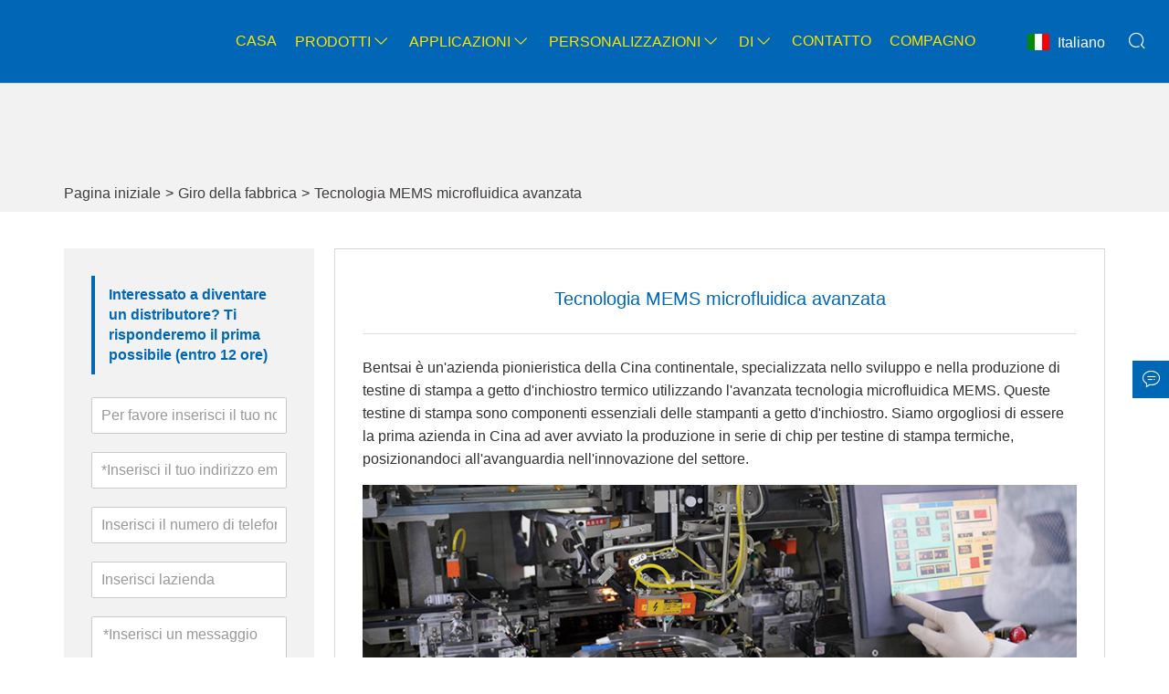

--- FILE ---
content_type: text/html; charset=utf-8
request_url: https://it.bentsai.com/factory/advanced-microfludics-mems-technology.html
body_size: 7089
content:
<!DOCTYPE html>
<html lang="it">
<head>
    <meta charset="UTF-8">
    <meta http-equiv="Content-Type" content="text/html; charset=utf-8"/>
    <meta name="viewport"
          content="width=device-width, initial-scale=1, minimum-scale=1, user-scalable=no , maximum-scale=1"/>
    <meta http-equiv="X-UA-Compatible" content="IE=edge,chrome=1,IE=10">
    <meta content="telephone=no" name="format-detection">
    <title></title>
    <meta name="keywords" content="">
    <meta name="description" content="">
    <meta name="csrf-token" content="d3df81fdd76f6602d794aebdb72a385f">
	<meta name="csrf-param" content="X-CSRF-TOKEN">
    <link rel="shortcut icon" href="https://img.waimaoniu.net/3665/3665-202308161526504037.ico">
    <link rel="canonical" href="https://it.bentsai.com/factory/advanced-microfludics-mems-technology.html"/>
    <link rel="alternate" hreflang="x-default" href="http://www.bentsai.com/factory/advanced-microfludics-mems-technology.html" />
<link rel="alternate" hreflang="en" href="http://www.bentsai.com/factory/advanced-microfludics-mems-technology.html" />
<link rel="alternate" hreflang="es" href="http://es.bentsai.com/factory/advanced-microfludics-mems-technology.html" />
<link rel="alternate" hreflang="nl" href="http://nl.bentsai.com/factory/advanced-microfludics-mems-technology.html" />
<link rel="alternate" hreflang="ar" href="http://ar.bentsai.com/factory/advanced-microfludics-mems-technology.html" />
<link rel="alternate" hreflang="ru" href="http://ru.bentsai.com/factory/advanced-microfludics-mems-technology.html" />
<link rel="alternate" hreflang="de" href="http://de.bentsai.com/factory/advanced-microfludics-mems-technology.html" />
<link rel="alternate" hreflang="ja" href="http://ja.bentsai.com/factory/advanced-microfludics-mems-technology.html" />
<link rel="alternate" hreflang="pt" href="http://pt.bentsai.com/factory/advanced-microfludics-mems-technology.html" />
<link rel="alternate" hreflang="fr" href="http://fr.bentsai.com/factory/advanced-microfludics-mems-technology.html" />
<link rel="alternate" hreflang="it" href="http://it.bentsai.com/factory/advanced-microfludics-mems-technology.html" />
<link rel="alternate" hreflang="ko" href="http://ko.bentsai.com/factory/advanced-microfludics-mems-technology.html" />
<link rel="alternate" hreflang="th" href="http://th.bentsai.com/factory/advanced-microfludics-mems-technology.html" />
<link rel="alternate" hreflang="el" href="http://el.bentsai.com/factory/advanced-microfludics-mems-technology.html" />
<link rel="alternate" hreflang="pl" href="http://pl.bentsai.com/factory/advanced-microfludics-mems-technology.html" />
<link rel="alternate" hreflang="da" href="http://dan.bentsai.com/factory/advanced-microfludics-mems-technology.html" />
<link rel="alternate" hreflang="fi" href="http://fin.bentsai.com/factory/advanced-microfludics-mems-technology.html" />
<link rel="alternate" hreflang="cs" href="http://cs.bentsai.com/factory/advanced-microfludics-mems-technology.html" />
<link rel="alternate" hreflang="ro" href="http://rom.bentsai.com/factory/advanced-microfludics-mems-technology.html" />
<link rel="alternate" hreflang="sv" href="http://swe.bentsai.com/factory/advanced-microfludics-mems-technology.html" />
<link rel="alternate" hreflang="hu" href="http://hu.bentsai.com/factory/advanced-microfludics-mems-technology.html" />
<link rel="alternate" hreflang="tr" href="http://tr.bentsai.com/factory/advanced-microfludics-mems-technology.html" />
<link rel="alternate" hreflang="vi" href="http://vi.bentsai.com/factory/advanced-microfludics-mems-technology.html" />
<link rel="alternate" hreflang="fa" href="http://fa.bentsai.com/factory/advanced-microfludics-mems-technology.html" />
<link rel="alternate" hreflang="he" href="http://he.bentsai.com/factory/advanced-microfludics-mems-technology.html" />
<link rel="alternate" hreflang="sk" href="http://sk.bentsai.com/factory/advanced-microfludics-mems-technology.html" />
<link rel="alternate" hreflang="id" href="http://id.bentsai.com/factory/advanced-microfludics-mems-technology.html" />
<link rel="alternate" hreflang="ms" href="http://ms.bentsai.com/factory/advanced-microfludics-mems-technology.html" />
<link rel="alternate" hreflang="no" href="http://no.bentsai.com/factory/advanced-microfludics-mems-technology.html" />
<link rel="alternate" hreflang="uk" href="http://uk.bentsai.com/factory/advanced-microfludics-mems-technology.html" />
<link rel="alternate" hreflang="sr" href="http://sr.bentsai.com/factory/advanced-microfludics-mems-technology.html" />
<link rel="alternate" hreflang="tl" href="http://tl.bentsai.com/factory/advanced-microfludics-mems-technology.html" />
<meta property="og:site_name" content="Bentsai.com" />
<script type="application/ld+json">
    {
      "@context" : "https://schema.org",
      "@type" : "WebSite",
      "name" : "Bentsai.com",
      "url" : "https://www.bentsai.com"
    }
</script>

<meta name="google-site-verification" content="VkqgLOcnWswt8fgbTzD3zMDejQ2bcyY-LaD9R0j6QC8" />

<meta name="google-site-verification" content="-k7suSSutqkJ7ZAnAJFmJZzfwlg0l2PJ4nOf4yIVUtM" />
</head>
<body>
<link href="/static/library/bootstrap/3.3.7/bootstrap-prune.min.css?_t=1618346974461803" rel="stylesheet" type="text/css" />
<link href="/static/nmoban107/css/site3665/common.css?_t=38202520031137" rel="stylesheet" type="text/css" />
<link href="/static/nmoban107/css/site3665/corp-info.css?_t=38202520031137" rel="stylesheet" type="text/css" />
<div class="container-fluid main custom-style">
    <div class="additional row">
        <div class="col-md-12 additional">
            <div class="colContent row">
                <div class="additional zone">
<div class="navigation-n101m-16"><div class="header"><div class="bar-icon-btn" type="button" ><span></span><span></span><span></span></div><a class="logo-link" href="/"><span><img src="[data-uri]" data-src="https://img.waimaoniu.net/3665/3665-202508271700373635.png?x-oss-process=image/format,webp" alt="logo" class="logo iLazyImg" /></span></a><div class="collapse"><div class="language"><e class="it"><i class="iconflag flag-it"></i>Italiano</e><ul class="list"><li><a href="http://www.bentsai.com/factory/advanced-microfludics-mems-technology.html" title="English" class="en"><i class="iconflag flag-en"></i><p>English</p></a></li><li><a href="http://es.bentsai.com/factory/advanced-microfludics-mems-technology.html" title="Español" class="es"><i class="iconflag flag-es"></i><p>Español</p></a></li><li><a href="http://nl.bentsai.com/factory/advanced-microfludics-mems-technology.html" title="Nederlands" class="nl"><i class="iconflag flag-nl"></i><p>Nederlands</p></a></li><li><a href="http://ar.bentsai.com/factory/advanced-microfludics-mems-technology.html" title="العربية" class="ar"><i class="iconflag flag-ar"></i><p>العربية</p></a></li><li><a href="http://ru.bentsai.com/factory/advanced-microfludics-mems-technology.html" title="Pусский" class="ru"><i class="iconflag flag-ru"></i><p>Pусский</p></a></li><li><a href="http://de.bentsai.com/factory/advanced-microfludics-mems-technology.html" title="Deutsch" class="de"><i class="iconflag flag-de"></i><p>Deutsch</p></a></li><li><a href="http://ja.bentsai.com/factory/advanced-microfludics-mems-technology.html" title="日本語" class="ja"><i class="iconflag flag-ja"></i><p>日本語</p></a></li><li><a href="http://pt.bentsai.com/factory/advanced-microfludics-mems-technology.html" title="Português" class="pt"><i class="iconflag flag-pt"></i><p>Português</p></a></li><li><a href="http://fr.bentsai.com/factory/advanced-microfludics-mems-technology.html" title="Français" class="fr"><i class="iconflag flag-fr"></i><p>Français</p></a></li><li><a href="http://it.bentsai.com/factory/advanced-microfludics-mems-technology.html" title="Italiano" class="it"><i class="iconflag flag-it"></i><p>Italiano</p></a></li><li><a href="http://ko.bentsai.com/factory/advanced-microfludics-mems-technology.html" title="한국어" class="ko"><i class="iconflag flag-ko"></i><p>한국어</p></a></li><li><a href="http://th.bentsai.com/factory/advanced-microfludics-mems-technology.html" title="ภาษาไทย" class="th"><i class="iconflag flag-th"></i><p>ภาษาไทย</p></a></li><li><a href="http://el.bentsai.com/factory/advanced-microfludics-mems-technology.html" title="Ελληνική γλώσσα" class="el"><i class="iconflag flag-el"></i><p>Ελληνική γλώσσα</p></a></li><li><a href="http://pl.bentsai.com/factory/advanced-microfludics-mems-technology.html" title="w języku polskim" class="pl"><i class="iconflag flag-pl"></i><p>w języku polskim</p></a></li><li><a href="http://dan.bentsai.com/factory/advanced-microfludics-mems-technology.html" title="dansk" class="dan"><i class="iconflag flag-dan"></i><p>dansk</p></a></li><li><a href="http://fin.bentsai.com/factory/advanced-microfludics-mems-technology.html" title="suomen" class="fin"><i class="iconflag flag-fin"></i><p>suomen</p></a></li><li><a href="http://cs.bentsai.com/factory/advanced-microfludics-mems-technology.html" title="česky" class="cs"><i class="iconflag flag-cs"></i><p>česky</p></a></li><li><a href="http://rom.bentsai.com/factory/advanced-microfludics-mems-technology.html" title="în limba română" class="rom"><i class="iconflag flag-rom"></i><p>în limba română</p></a></li><li><a href="http://swe.bentsai.com/factory/advanced-microfludics-mems-technology.html" title="svenska" class="swe"><i class="iconflag flag-swe"></i><p>svenska</p></a></li><li><a href="http://hu.bentsai.com/factory/advanced-microfludics-mems-technology.html" title="magyar" class="hu"><i class="iconflag flag-hu"></i><p>magyar</p></a></li><li><a href="http://tr.bentsai.com/factory/advanced-microfludics-mems-technology.html" title="Türk" class="tr"><i class="iconflag flag-tr"></i><p>Türk</p></a></li><li><a href="http://vi.bentsai.com/factory/advanced-microfludics-mems-technology.html" title="tiếng việt" class="vi"><i class="iconflag flag-vi"></i><p>tiếng việt</p></a></li><li><a href="http://fa.bentsai.com/factory/advanced-microfludics-mems-technology.html" title="فارسی" class="fa"><i class="iconflag flag-fa"></i><p>فارسی</p></a></li><li><a href="http://he.bentsai.com/factory/advanced-microfludics-mems-technology.html" title="עברית" class="he"><i class="iconflag flag-he"></i><p>עברית</p></a></li><li><a href="http://sk.bentsai.com/factory/advanced-microfludics-mems-technology.html" title="slovenčina" class="sk"><i class="iconflag flag-sk"></i><p>slovenčina</p></a></li><li><a href="http://id.bentsai.com/factory/advanced-microfludics-mems-technology.html" title="Indonesia" class="id"><i class="iconflag flag-id"></i><p>Indonesia</p></a></li><li><a href="http://ms.bentsai.com/factory/advanced-microfludics-mems-technology.html" title="Melayu" class="ms"><i class="iconflag flag-ms"></i><p>Melayu</p></a></li><li><a href="http://no.bentsai.com/factory/advanced-microfludics-mems-technology.html" title="Norsk" class="no"><i class="iconflag flag-no"></i><p>Norsk</p></a></li><li><a href="http://uk.bentsai.com/factory/advanced-microfludics-mems-technology.html" title="Українськи" class="uk"><i class="iconflag flag-uk"></i><p>Українськи</p></a></li><li><a href="http://sr.bentsai.com/factory/advanced-microfludics-mems-technology.html" title="српски језик" class="sr"><i class="iconflag flag-sr"></i><p>српски језик</p></a></li><li><a href="http://tl.bentsai.com/factory/advanced-microfludics-mems-technology.html" title="Wikang Tagalog" class="tl"><i class="iconflag flag-tl"></i><p>Wikang Tagalog</p></a></li></ul></div><ul class="navbar-ul"><li><a href="/" >Casa</a><ul class="subnavs lv-2"></ul></li><li><a href="/products" >Prodotti</a><ul class="subnavs lv-2"><li><a href="/products-handheld-inkjet-printer.html" title="Stampante a getto d'inchiostro portatile">Stampante a getto d'inchiostro portatile</a><ul class="subnavs lv-3"></ul></li><li><a href="/products-industrial-inkjet-printer.html" title="Stampante a getto d'inchiostro industriale">Stampante a getto d'inchiostro industriale</a><ul class="subnavs lv-3"></ul></li><li><a href="/products-inkjet-printer-cartridges.html" title="Cartucce per stampanti a getto d'inchiostro">Cartucce per stampanti a getto d'inchiostro</a><ul class="subnavs lv-3"><li><a href="/products-handheld-inkjet-printer-cartridges.html" title="Cartucce per stampanti a getto d'inchiostro portatili">Cartucce per stampanti a getto d'inchiostro portatili</a></li><li><a href="/products-industrial-inkjet-printer-cartridges.html" title="Cartucce per stampanti a getto d'inchiostro industriali">Cartucce per stampanti a getto d'inchiostro industriali</a></li><li><a href="/products-non-encrypted-ink-cartridges.html" title="Cartucce d'inchiostro non crittografate">Cartucce d'inchiostro non crittografate</a></li></ul></li><li><a href="/products-printer-accessories.html" title="Accessori per stampanti">Accessori per stampanti</a><ul class="subnavs lv-3"></ul></li></ul></li><li><a href="/applications " >Applicazioni</a><ul class="subnavs lv-2"><li><a href="/applications-application-videos.html" title="Video applicativi">Video applicativi</a><ul class="subnavs lv-3"><li><a href="/applications-bentsai-b10-mini-handheld-series.html" title="Serie portatile Bentsai B10 Mini">Serie portatile Bentsai B10 Mini</a></li><li><a href="/applications-bentsai-6105b30-handheld-series.html" title="Serie di palmari Bentsai 6105/B30">Serie di palmari Bentsai 6105/B30</a></li><li><a href="/applications-bentsai-62056210-handheld-series.html" title="Serie portatile Bentsai 6205/6210">Serie portatile Bentsai 6205/6210</a></li><li><a href="/applications-bentsai-b40b80-handheld-series.html" title="Serie di palmari Bentsai B40/B80">Serie di palmari Bentsai B40/B80</a></li><li><a href="/applications-bentsai-industrial-inkjet-printer-series.html" title="Serie di stampanti a getto d'inchiostro industriali Bentsai">Serie di stampanti a getto d'inchiostro industriali Bentsai</a></li></ul></li><li><a href="/applications-tech-support-videos.html" title="Video di supporto tecnico">Video di supporto tecnico</a><ul class="subnavs lv-3"><li><a href="/applications-b10-mini-handheld-series.html" title="Serie B10 Mini portatile">Serie B10 Mini portatile</a></li><li><a href="/applications-6105b30-handheld-series.html" title="Serie portatile 6105/B30">Serie portatile 6105/B30</a></li><li><a href="/applications-62056210-handheld-series.html" title="Serie portatile 6205/6210">Serie portatile 6205/6210</a></li><li><a href="/applications-b40b80-handheld-series.html" title="Serie portatile B40/B80">Serie portatile B40/B80</a></li><li><a href="/applications-industrial-inkjet-printer-series.html" title="Serie di stampanti a getto d'inchiostro industriali">Serie di stampanti a getto d'inchiostro industriali</a></li></ul></li><li><a href="/applications-field-application.html" title="Applicazione sul campo">Applicazione sul campo</a><ul class="subnavs lv-3"></ul></li></ul></li><li><a href="/customizations" >Personalizzazioni</a><ul class="subnavs lv-2"><li><a href="/customizations-tij-print-engine-customization.html" title="Personalizzazione del motore di stampa TIJ">Personalizzazione del motore di stampa TIJ</a><ul class="subnavs lv-3"></ul></li><li><a href="/customizations-tij-printhead-customization.html" title="Personalizzazione della testina di stampa TIJ">Personalizzazione della testina di stampa TIJ</a><ul class="subnavs lv-3"></ul></li><li><a href="/customizations-tij-ink-cartridge-customization.html" title="Personalizzazione delle cartucce d'inchiostro TIJ">Personalizzazione delle cartucce d'inchiostro TIJ</a><ul class="subnavs lv-3"></ul></li></ul></li><li><a href="/aboutus" >Di</a><ul class="subnavs lv-2"><li><a href="/aboutus" title=""></a><ul class="subnavs lv-3"></ul></li></ul></li><li><a href="/contact" >Contatto</a><ul class="subnavs lv-2"></ul></li><li><a href="/dealer" >Compagno</a><ul class="subnavs lv-2"></ul></li></ul></div><div class="imco f-search out-search" type="button" data-toggle="modal" data-target="#search_n1011" style=""></div></div><div class="modal fade" id="search_n1011" tabindex="-1" role="dialog" aria-labelledby="Menu"><div class="pnl mid-pnl"><button type="button" class="close" data-dismiss="modal" aria-label="Close">×</button><form class="search-box" onsubmit="return window.navigation_n101m_16(this);" data-ssu="/product-search.html"><div class="search-box"><input class="input-text" placeholder="Search entire store here..." type="text"><button class="search-btn" type="submit"><i class="imco f-search"></i></button></div></form></div></div></div><div class="navigation-n101m-16_blk"></div>
<div class="breadcrumb-n108m-3"><div class="bg"><div class="square-cont"><span><img class="iLazyImg" src="[data-uri]" data-src="https://img.waimaoniu.net/3665/3665-202308311658530592.png?x-oss-process=image/format,webp" /></span></div></div><div class="container"><div class="row"><ul><li><a href="/" title="Pagina iniziale">Pagina iniziale</a></li><li>></li><li><a href="/factory" title="Giro della fabbrica">Giro della fabbrica</a></li><li>></li><li><a href="/factory/advanced-microfludics-mems-technology.html" title="Tecnologia MEMS microfluidica avanzata">Tecnologia MEMS microfluidica avanzata</a></li><li>></li></ul></div></div></div>
</div>
            </div>
        </div>
    </div>
</div>
<div class="container main custom-style">
    <div class="additional row">
        <div class="additional col-md-3">
            <div class="colContent row" >
                <div class="additional zone">
<form id="messageFormn108m_1" method="post" data-pu="/inquiry.html" data-ru="/inq_success.php" onsubmit="return window.genSubmitmessageFormn108m_1();"><div class="message-n108m-1" id="inquiry"><input type="hidden" id="pid" name="pid" value="0"><input type="hidden" id="fromurl" name="fromurl"><p class="mtitle">Interessato a diventare un distributore? Ti risponderemo il prima possibile (entro 12 ore)</p><div class="line col-xs-12"><input class="form-control" type="text" id="name" name="name" placeholder="Per favore inserisci il tuo nome"></div><div class="line col-xs-12"><input class="form-control" type="text" id="email" name="email" placeholder="*Inserisci il tuo indirizzo email"></div><div class="line col-xs-12"><input class="form-control" type="text" id="phone" name="phone" placeholder="Inserisci il numero di telefono"></div><div class="line col-xs-12"><input class="form-control" type="text" id="company" name="company" placeholder="Inserisci lazienda"></div><div class="line col-xs-12"><textarea class="form-control" id="message" name="message" rows="5" placeholder="*Inserisci un messaggio"></textarea></div><div class="subbtn"><button type="submit" id="btn_n108m_1" title="Invia">Invia</button><label class="privacy"><input type="checkbox" id="privacy" name="privacy" checked=""><span class="nschb"><a href="/privacy-policy.html" >Politica sulla riservatezza</a></span></label></div></div></form>
</div>
            </div>
        </div>
        <div class="col-md-9 additional">
            <div class="colContent row">
                <div class="additional zone">
<div class="paragraph-n101m-9"><h1 class="title">Tecnologia MEMS microfluidica avanzata</h1><i class="line"></i><div class="content"><p>Bentsai è un'azienda pionieristica della Cina continentale, specializzata nello sviluppo e nella produzione di testine di stampa a getto d'inchiostro termico utilizzando l'avanzata tecnologia microfluidica MEMS. Queste testine di stampa sono componenti essenziali delle stampanti a getto d'inchiostro. Siamo orgogliosi di essere la prima azienda in Cina ad aver avviato la produzione in serie di chip per testine di stampa termiche, posizionandoci all'avanguardia nell'innovazione del settore. </p><p><img src="https://img.waimaoniu.cn/3665/3665-202308311556039947.jpg" width="1000" height="Infinity" border="0" vspace="0" title="" alt="" style="width: 1000px;"/></p></div><i class="line"></i></div>
</div>
            </div>
        </div>
    </div>
</div>
<div class="container-fluid main custom-style">
    <div class="additional row">
        <div class="col-md-12 additional">
            <div class="colContent row">
                <div class="additional zone">
<div class="widget" data-eid="98aee02d655eb1b3e6b1db8c2ab9ca7a">
<div class="friendly-link-n108m-11"><div class="container"><footer class="container"><div class="blk col-sm-6 col-md-3 fdls"></div><div class="blk col-sm-6 col-md-3"><h3 class="title">Informazioni</h3><a class="value" href="/customizations" title="Personalizzazioni">Personalizzazioni</a><a class="value" href="/tech-support" title="Supporto tecnico">Supporto tecnico</a><a class="value" href="/dealer" title="PARTNER">PARTNER</a><a class="value" href="/contact" title="Contattaci">Contattaci</a><a class="value" href="/sitemap" title="Mappa del sito">Mappa del sito</a><a class="value" href="/privacypolicy" title="politica sulla riservatezza">politica sulla riservatezza</a></div><div class="blk col-sm-6 col-md-3"><h3 class="title">Chi siamo</h3><a class="value" href="/aboutus" title="Informazioni su Bensai">Informazioni su Bensai</a><a class="value" href="/factory" title="Spettacolo di fabbrica">Spettacolo di fabbrica</a><a class="value" href="/exhibition" title="Mostra">Mostra</a><a class="value" href="/news" title="Notizia">Notizia</a><a class="value" href="/cert" title="Certificato">Certificato</a><a class="value" href="faq" title="Domande frequenti">Domande frequenti</a></div><div class="blk col-sm-6 col-md-3"><h3 class="title">Prodotti</h3><a class="value" href="/products-handheld-inkjet-printer" title="Stampante a getto d'inchiostro portatile">Stampante a getto d'inchiostro portatile</a><a class="value" href="/products-industrial-inkjet-printer" title="Stampante a getto d'inchiostro industriale">Stampante a getto d'inchiostro industriale</a><a class="value" href="/products-printer-accessories" title="Accessori per stampanti">Accessori per stampanti</a></div><div class="blk col-sm-6 col-md-3"><div class="cus"><i class="imco f-map-marked-alt"></i><div class="info"><a class="title" href="/contact.html" title="2/F, Blocco B, Edificio di fabbrica 1, 115 Huawei Road, Distretto di Xiangzhou, Zhuhai">Indirizzo</a><a class="value" href="/contact.html" title="2/F, Blocco B, Edificio di fabbrica 1, 115 Huawei Road, Distretto di Xiangzhou, Zhuhai">2/F, Blocco B, Edificio di fabbrica 1, 115 Huawei Road, Distretto di Xiangzhou, Zhuhai</a></div></div><div class="cus"><i class="imco f-envelope"></i><div class="info"><a class="title" href="/contact.html" title="info@bentsai.com">E-mail</a><a class="value" href="mailto:info@bentsai.com" title="info@bentsai.com">info@bentsai.com</a></div></div><div class="cus"><i class="imco f-phone"></i><div class="info"><a class="title" href="/contact.html" title="+86-756-8979060">Telefono</a><a class="value" href="Tel:+86-756-8979060" title="+86-756-8979060">+86-756-8979060</a></div></div><div class="sns"><a href="https://www.youtube.com/@bentsaicodingmarkingsolution" title="YouTube" rel="nofollow"><i class="imco f-youtube"></i></a><a href="https://www.facebook.com/profile.php?id=61565161318119" title="Facebook" rel="nofollow"><i class="imco f-facebook"></i></a><a href="https://www.linkedin.com/company/zhuhai-bentsai-electronics-co-ltd" title="LinkedIn" rel="nofollow"><i class="imco f-linkedin"></i></a><a href="https://www.instagram.com/bentsaicodingsolution/" title="Instagram" rel="nofollow"><i class="imco f-instagram"></i></a></div></div></footer><div class="copyright">Copyright ©Zhuhai Bentsai Electronics Co.,Ltd</div></div></div>
</div>
<div class="contact-box-n93m-6"><ul><li class="item hide"><span class="box imco f-qrcode"></span><div class="tools"><a href="/contact.html" title="Chiedere"><img class="qrcode iLazyImg" src="[data-uri]" data-src=""></a></div></li><li class="item"><span class="box imco f-comment"></span><div class="tools"><a class="imco f-comment-q" href="/contact.html">Inquiry</a><a style="display:none;" class="imco f-phone-q loop-wa" href="//diysite.waimaoniu.com/admin/page/towhatsapp?phone=8615992454573" target="_blank" title="8615992454573" onclick="window.cbn93m6_imstat(this, 5, '/im_state')" rel="nofollow">WhatsApp</a><a style="display:none;" class="imco f-phone-q loop-wa" href="//diysite.waimaoniu.com/admin/page/towhatsapp?phone=85290473708" target="_blank" title="85290473708" onclick="window.cbn93m6_imstat(this, 5, '/im_state')" rel="nofollow">WhatsApp</a><a style="display:none;" class="imco f-phone-q loop-wa" href="//diysite.waimaoniu.com/admin/page/towhatsapp?phone=8615992581863" target="_blank" title="8615992581863" onclick="window.cbn93m6_imstat(this, 5, '/im_state')" rel="nofollow">WhatsApp</a><a style="display:none;" class="imco f-phone-q wa-8615992454573" href="//diysite.waimaoniu.com/admin/page/towhatsapp?phone=8615992454573" target="_blank" title="8615992454573" onclick="window.cbn93m6_imstat(this, 5, '/im_state')" rel="nofollow">WhatsApp-ASIA</a><a style="display:none;" class="imco f-phone-q wa-85290473708" href="//diysite.waimaoniu.com/admin/page/towhatsapp?phone=85290473708" target="_blank" title="85290473708" onclick="window.cbn93m6_imstat(this, 5, '/im_state')" rel="nofollow">WhatsApp-Europa/Medio Oriente/Africa</a><a style="display:none;" class="imco f-phone-q wa-8615992581863" href="//diysite.waimaoniu.com/admin/page/towhatsapp?phone=8615992581863" target="_blank" title="8615992581863" onclick="window.cbn93m6_imstat(this, 5, '/im_state')" rel="nofollow">WhatsApp-Americhe/Australia</a></div></li><li class="item b2t"><span class="box imco f-up"></span><div class="tools"><a class="back2top" href="javascript:;" title="Back To Top">Back To Top</a></div></li></ul></div>
<div class="back-top-n8m-2"><i class="imco f-top "></i></div>
</div>
            </div>
        </div>
    </div>
</div>
<div style='display:none;'><div class="area-background-n4m-1">
    <div class="area-background-cont"></div>
</div></div>
<script  src="/static/library/jquery/3.3.1/jquery.min.js?_t=1618347042194922" type="text/javascript"></script>
<script defer src="/static/library/bootstrap/3.3.7/bootstrap.min.js?_t=1618346976591901" type="text/javascript"></script>
<script defer src="/static/library/jquery-validation/1.19.0/jquery.validate.min.js?_t=1618347142299533" type="text/javascript"></script>
<script defer src="/static/library/jquery-form/4.2.2/jquery.form.min.js?_t=1618347045675082" type="text/javascript"></script>
<script defer src="/static/library/jquery-validation-unobtrusive/1.0/jquery.validate.unobtrusive.min.js?_t=1618347159720335" type="text/javascript"></script>
<script type="text/javascript"></script>

<script data-atr='ths' data-v='1.0.2'>
$(function(){
(function(){ try{ 
$(function(){$(".navigation-n101m-16 .navbar-ul li a").each(function(){var d=$(this);if($.pathnameMatch(d.attr("href"))){!$(this).parent().hasClass("active")&&$(this).parent().addClass("active")}else{$(this).parent().removeClass("active")}});$(".navigation-n101m-16 .navbar-ul li").each(function(){var d=$(this);if(d.children("ul").children().length>0){d.addClass("had-subnav").children("a").append($("<span class='imco f-down'></span>"))}});$(".navigation-n101m-16").pin({activeClass:"n-pin",pTop:200});var c=".bar-icon-btn";$("body").off("click",c).on("click",c,function(d){$(this).parent().toggleClass("dmenu")});var a=".navigation-n101m-16 .f-down";$("body").off("click",a).on("click",a,function(d){$(this).parent().parent().toggleClass("opened");return b(d)});function b(d){d=d||((window||{}).event||{});if(d.preventDefault){d.preventDefault();d.stopPropagation()}else{d.cancelBubble=true;d.returnValue=false}return false}window.navigation_n101m_16=function(f){var d=$(f),e=d.find(".input-text").val();if(e.length<1){return false}location.href=d.data("ssu")+"?keyword="+e;return false}});
 }catch(err){ console.warn(err); } })();
(function(){ try{ 
$(".breadcrumb-n108m-3").each(function(){if($(this).find("ul li").length>0){$(this).find("ul li").last().remove()}});
 }catch(err){ console.warn(err); } })();
(function(){ try{ 
var setValid=$.validator.unobtrusive.addValidate("#messageFormn108m_1");setValid("email",200,"This field is required.","email");setValid("message",5000,"This field is required.");setValid("privacy",5,"Please read and tick the agreement.");$.validator.unobtrusive.parse(document);window.genSubmitmessageFormn108m_1=function(){$(".message-n108m-1 #fromurl").val(window.location.href);return $.validator.unobtrusive.defaultOnSubmit("messageFormn108m_1",$("#messageFormn108m_1").data("pu"),{dataType:"text",success:function(a){window.location.href=$("#messageFormn108m_1").data("ru")}})};
 }catch(err){ console.warn(err); } })();
(function(){ try{ 
var fdls=$(".friendly-link-n108m-11 .fdls");if(fdls.children().length<1){fdls.remove()};
 }catch(err){ console.warn(err); } })();
(function(){ $.initAreaBackground('area-background-n4m-1', '98aee02d655eb1b3e6b1db8c2ab9ca7a'); })();
(function(){ try{ 
window.cbn93m6_imstat=function(b,a,c){$.ajax({url:c,type:"POST",cache:false,data:{imstat:"ok",pid:"0",content:$(b).prop("title")||$(b).text(),classid:a,fromurl:location.href},success:function(d){}})};$(window).scroll(function(){var a=$(".contact-box-n93m-6 .b2t");$(window).scrollTop()>100?a.fadeIn():a.fadeOut()});$("body").off("click",".contact-box-n93m-6 .back2top").on("click",".contact-box-n93m-6 .back2top",function(){$("html,body").animate({scrollTop:0},200)});if($(".contact-box-n93m-6 .qrcode").attr("data-src")){$(".contact-box-n93m-6 .qrcode").parent().parent().parent().removeClass("hide")}$(".contact-box-n93m-6 .loop-wa").each(function(){var a=$(this);if($(".wa-"+a.attr("title")).length>0){$(".wa-"+a.attr("title")).show()}else{a.show()}});
 }catch(err){ console.warn(err); } })();
(function(){ try{ 
$(window).scroll(function(){$(window).scrollTop()>100?$(".back-top-n8m-2").fadeIn():$(".back-top-n8m-2").fadeOut()});$("body").off("click",".back-top-n8m-2").on("click",".back-top-n8m-2",function(){$("html,body").animate({scrollTop:0},200)});
 }catch(err){ console.warn(err); } })();

});</script>

<script type="text/javascript" src="https://estat14.waimaoniu.com/js.php?id=3665" async></script>
<!-- Google tag (gtag.js) -->
<script async src="https://www.googletagmanager.com/gtag/js?id=AW-16478186250"></script>
<script>
  window.dataLayer = window.dataLayer || [];
  function gtag(){dataLayer.push(arguments);}
  gtag('js', new Date());

  gtag('config', 'AW-16478186250');
</script><!--<script src="--><!--" type="text/javascript" async></script>-->
</body>
</html>


--- FILE ---
content_type: text/css
request_url: https://it.bentsai.com/static/nmoban107/css/site3665/common.css?_t=38202520031137
body_size: 3159
content:
body{font-family:'Helvetica Neue','Helvetica','Arial','sans-serif';color:#333030;background-color:#fff}.navigation-n101m-16{border-bottom:1px solid rgba(255,255,255,0.2);z-index:1041;width:100%;position:fixed;top:0;left:0;-webkit-transition:all .5s;-moz-transition:all .5s;-o-transition:all .5s;transition:all .5s;font-size:1.4rem}.navigation-n101m-16 ul{overflow:auto;list-style:none;margin:0;padding:0}.navigation-n101m-16 a{color:#fff;text-decoration:none;cursor:pointer}.navigation-n101m-16 a:hover{color:#ffe100}.navigation-n101m-16 .header{width:90%;margin:0 auto;display:flex;align-items:center;position:relative}.navigation-n101m-16.n-pin{background-color:#0d0c0c}.navigation-n101m-16 .logo-link{width:15%;height:90px;vertical-align:middle;display:inline-block}.navigation-n101m-16 .logo-link>span{position:relative;width:100%;height:100%;display:block;text-align:center}.navigation-n101m-16 .logo-link>span>img{display:inline-block;max-width:100%;max-height:100%;overflow:hidden;position:absolute;top:0;bottom:0;left:0;right:0;margin:auto}.navigation-n101m-16 .logo-link>span img{right:initial}.navigation-n101m-16 .navbar-ul{height:auto;display:table;float:right}.navigation-n101m-16 .navbar-ul:before{display:none}.navigation-n101m-16 .navbar-ul>li{display:table-cell;vertical-align:middle;text-align:center;position:relative;float:left;margin:0 5px;cursor:pointer;text-transform:uppercase;font-size:1.8rem}.navigation-n101m-16 .navbar-ul>li a{display:block;padding:0 10px}.navigation-n101m-16 .navbar-ul .f-down{padding:0 3px;display:inline-block;-webkit-transition:all .3s;-moz-transition:all .3s;-o-transition:all .3s;transition:all .3s}.navigation-n101m-16 .lv-2{width:20rem;position:absolute;z-index:1001;overflow:inherit;padding-top:36px;margin-top:22px}.navigation-n101m-16 .lv-2>li{position:relative;display:block;line-height:40px;height:40px;font-size:1.6rem}.navigation-n101m-16 .lv-3{left:100%;max-width:22rem}.navigation-n101m-16 .subnavs{display:none;color:#333030;position:absolute;top:0}.navigation-n101m-16 .subnavs li{z-index:900;background:rgba(0,0,0,0.4);-webkit-transition:all .3s;-moz-transition:all .3s;-o-transition:all .3s;transition:all .3s}.navigation-n101m-16 .subnavs li:hover{background:rgba(0,0,0,0.6)}.navigation-n101m-16 .subnavs li a{position:relative;opacity:.9;text-transform:capitalize;overflow:hidden;white-space:nowrap;text-overflow:ellipsis}.navigation-n101m-16 .modal{padding-right:0!important}.navigation-n101m-16 .pnl{height:100%;color:#fff;position:relative;width:100%;background:rgba(0,0,0,0.3)}.navigation-n101m-16 .pnl .close{position:absolute;width:32px;height:32px;line-height:29px;background:transparent;right:5px;top:5px;text-align:center;border:0;color:#e5e5e5;font-size:2.6rem}.navigation-n101m-16 .pnl .close:hover{color:#ffe100}.navigation-n101m-16 .pnl .search-box{position:absolute;top:35%;width:100%}.navigation-n101m-16 .pnl .search-box .input-text{outline:0;height:50px;width:60%;margin:0 0 0 20%;border:0;float:left;padding-left:1rem;color:#403c3c;font-size:1.8rem}.navigation-n101m-16 .pnl .search-box .search-btn{position:absolute;left:80%;width:50px;height:50px;border:0;background:#0067b5;cursor:pointer;color:#fff;font-size:2.6rem}@media(max-width:1680px){.navigation-n101m-16 .header{width:100%;color:#006ab5}.navigation-n101m-16 .navbar-ul>li{font-size:1.6rem}.navigation-n101m-16 .navbar-ul>li a{padding:0 5px;color:#006ab5}.navigation-n101m-16 .navbar-ul>li a:hover{color:#0067b5}.navigation-n101m-16 .navbar-ul .lv-2 li a,.navigation-n101m-16 .navbar-ul .lv-3 li a{background:#988fb5}}@media(max-width:1200px){.navigation-n101m-16{background-color:#0d0c0c}.navigation-n101m-16 .header{display:block}.navigation-n101m-16 .logo-link{height:60px;min-width:150px;padding:8px 16px}.navigation-n101m-16 .bar-icon-btn{position:relative;float:right;padding:6px 8px 2px 8px;margin:14px 10px 0 10px;cursor:pointer}.navigation-n101m-16 .bar-icon-btn>span{background-color:#fff;border-radius:10px;height:2px;width:24px;margin-bottom:7px;display:block;-webkit-transition:all .3s;-moz-transition:all .3s;-o-transition:all .3s;transition:all .3s}.navigation-n101m-16 .collapse{background-color:#0d0c0c;position:fixed;top:60px;bottom:0;right:0;left:0;height:auto!important;overflow:auto}.navigation-n101m-16 .out-search{display:none}.navigation-n101m-16 .navbar-ul{position:relative;min-height:400px;width:100%}.navigation-n101m-16 .navbar-ul>li{height:auto;display:table-cell;width:100%;text-align:left;margin:0}.navigation-n101m-16 .navbar-ul>li a{line-height:25px;padding:10px 15px}.navigation-n101m-16 .navbar-ul .lv-2{position:initial;width:100%;padding-top:0;margin-top:0}.navigation-n101m-16 .navbar-ul .lv-2>li{height:auto}.navigation-n101m-16 .navbar-ul .lv-3{max-width:initial;position:initial}.navigation-n101m-16 .navbar-ul .lv-3 li{text-indent:1em}.navigation-n101m-16 .navbar-ul .f-down{position:absolute;right:16px}.navigation-n101m-16 .navbar-ul .opened>.subnavs{display:block}.navigation-n101m-16 .navbar-ul .opened>a .f-down{transform:rotate(180deg)}.navigation-n101m-16 .navbar-ul .lv-2 li a,.navigation-n101m-16 .navbar-ul .lv-3 li a{padding:7px 3em;font-size:1.4rem}.navigation-n101m-16 .language e{display:none}.navigation-n101m-16 .language .list{background:#333030;padding:0 15px}.navigation-n101m-16 .language .list li{float:left}.navigation-n101m-16 .language .list li a{display:block;line-height:40px;margin-right:10px}.navigation-n101m-16 .language .list li i{margin-top:10px}.navigation-n101m-16 .language .list li p{float:left;margin:0 2px}.navigation-n101m-16 .dmenu .collapse{display:block}.navigation-n101m-16 .dmenu .bar-icon-btn>span:nth-child(1){transform:translateY(9px) rotate(45deg)}.navigation-n101m-16 .dmenu .bar-icon-btn>span:nth-child(2){opacity:0}.navigation-n101m-16 .dmenu .bar-icon-btn>span:nth-child(3){transform:translateY(-9px) rotate(-45deg)}.navigation-n101m-16_blk{height:61px;width:100%}}@media(min-width:1200px){.navigation-n101m-16_blk{display:none}.navigation-n101m-16 .collapse{width:70%;padding:0 10px;display:block}.navigation-n101m-16 .bar-icon-btn{display:none}.navigation-n101m-16 .out-search{position:absolute;right:25px;top:36px;line-height:18px;cursor:pointer;color:#fff;font-size:2rem}.navigation-n101m-16 .language{position:absolute;right:60px;top:33px;color:#fff;cursor:pointer;margin-right:10px;height:56px;font-size:1.6rem}.navigation-n101m-16 .language:after{display:block;content:'';height:16px;position:absolute;left:-22px;top:5px}.navigation-n101m-16 .language e{line-height:1.7}.navigation-n101m-16 .language e .iconflag{margin:4px 8px 0 0}.navigation-n101m-16 .language .list{max-height:400px;overflow:auto;position:absolute;z-index:20;top:56px;left:-20px;list-style-type:none;height:auto;background-color:rgba(0,0,0,0.4);opacity:0;display:none;scrollbar-width:thin;scrollbar-color:#5e5d62 #313131}.navigation-n101m-16 .language .list::-webkit-scrollbar{width:6px;height:8px}.navigation-n101m-16 .language .list::-webkit-scrollbar-track{background-color:#313131;border-radius:10px}.navigation-n101m-16 .language .list::-webkit-scrollbar-button{height:0}.navigation-n101m-16 .language .list::-webkit-scrollbar-thumb{background-color:#5e5d62;border-radius:10px}.navigation-n101m-16 .language .list li{width:140px;padding:10px 4px 5px 13px;overflow:hidden;-webkit-transition:all .3s;-moz-transition:all .3s;-o-transition:all .3s;transition:all .3s}.navigation-n101m-16 .language .list li:last-child{border-bottom:0}.navigation-n101m-16 .language .list li a{color:#fff;display:inline-block;position:relative;-webkit-transition:all .3s;-moz-transition:all .3s;-o-transition:all .3s;transition:all .3s}.navigation-n101m-16 .language .list li p{display:inline-block;text-align:left;width:100%;padding:0 2px 0 32px;margin:0;overflow:hidden;white-space:nowrap;text-overflow:ellipsis}.navigation-n101m-16 .language .list li i{position:absolute;left:0;top:2px}.navigation-n101m-16 .language .list li:hover{background-color:#000c1c}.navigation-n101m-16 .language .list li:hover a{color:#ffe100}.navigation-n101m-16 .language:focus,.navigation-n101m-16 .language:hover{color:#ffe100}.navigation-n101m-16 .language:focus .list,.navigation-n101m-16 .language:hover .list{opacity:1;display:block}.navigation-n101m-16 .subnavs{border-top:0}.navigation-n101m-16 .subnavs .f-down{position:absolute;right:4px;transform:rotate(270deg)}.navigation-n101m-16 .navbar-ul .lv-2{width:25rem}.navigation-n101m-16 .navbar-ul .lv-3{max-width:30rem}.navigation-n101m-16 li.active>a{color:#ffe100}.navigation-n101m-16 li:hover>.subnavs{display:block}}@media(min-width:768px){.navigation-n101m-16{background:#0066b5;color:#fce301}.navigation-n101m-16.n-pin{background:rgba(229,244,252,0.73);display:rgba(0,0,0,0.36);top:-90px!important}.navigation-n101m-16 .navbar-ul .lv-2 li a,.navigation-n101m-16 .navbar-ul .lv-3 li a:hover{color:#fee400}.navigation-n101m-16 .navbar-ul .lv-2>li{background:rgba(229,244,252,0.73)}.navigation-n101m-16 .navbar-ul .lv-3 li{background:rgba(229,244,252,0.73)}.navigation-n101m-16 .navbar-ul>li a{color:#fee400}.navigation-n101m-16 .navbar-ul>li a:hover{color:#fee400}.navigation-n101m-16 .navbar-ul .lv-2 li a,.navigation-n101m-16 .navbar-ul .lv-3 li a{background:#fff;color:#0067b5}}
.back-top-n8m-2{position:fixed;padding:8px 10px 12px 10px;text-align:center;border-radius:8px;border:2px solid #429bcf;color:#cbcbcb;background-color:#dceef5;opacity:.7;right:16px;bottom:15%;display:none}.back-top-n8m-2:hover{opacity:1;background-color:#69b5db;cursor:pointer}.back-top-n8m-2 i{color:#004c8f;width:28px;height:28px;display:inline-block;font-size:24px}
.contact-box-n93m-6{position:fixed;bottom:38%;right:0;z-index:110}.contact-box-n93m-6 ul{list-style:none;padding:0}.contact-box-n93m-6 a{text-decoration:none}.contact-box-n93m-6 .item{position:relative}.contact-box-n93m-6 .item.hide{display:none}.contact-box-n93m-6 .item .qrcode{padding:15px;max-width:150px;max-height:150px;background:#fff}.contact-box-n93m-6 .item .box{display:block;color:#fff;background:#0067b5;padding:5px 9px;font-size:22px;cursor:pointer}.contact-box-n93m-6 .item .box:hover{background:#003469}.contact-box-n93m-6 .item .tools{display:none;min-width:80px;min-height:40px;position:absolute;top:0;right:100%;padding-right:8px}.contact-box-n93m-6 .item .tools a{display:block;padding:10px 15px;color:#403c3c;background:#fff;border:1px solid #e5e5e5;font-size:16px;white-space:nowrap}.contact-box-n93m-6 .item .tools a:nth-child(n+2){border-top:0}.contact-box-n93m-6 .item .tools a:before,.contact-box-n93m-6 .item .tools a:after{content:'';display:block;position:absolute;width:0;height:0;border-style:solid}.contact-box-n93m-6 .item .tools a:before{z-index:2;right:2px;top:14px;border-width:7px 0 7px 7px;border-color:transparent transparent transparent #fff}.contact-box-n93m-6 .item .tools a:after{z-index:1;right:0;top:13px;border-width:8px 0 8px 8px;border-color:transparent transparent transparent #e5e5e5}.contact-box-n93m-6 .item .tools a:hover{color:#004c8f;background:#95cfe8}.contact-box-n93m-6 .item .tools a .imco:before{margin-right:6px}.contact-box-n93m-6 .item .tools .back2top:hover:before{border-color:transparent transparent transparent #95cfe8}.contact-box-n93m-6 .item:hover .tools{display:block}.contact-box-n93m-6 .b2t{display:none}@media(min-width:768px){.contact-box-n93m-6 .item .tools a{padding-left:14px}}

.friendly-link-n108m-11{position:relative;padding:32px 0 0 0}.friendly-link-n108m-11 .bgb{background-size:42px 42px;background:#000c1c;position:absolute;top:0;bottom:0;left:0;right:0;z-index:-1;filter:blur(1px)}.friendly-link-n108m-11 .container footer{display:inline-block}.friendly-link-n108m-11 .container .blk{display:none;padding:0 10px 0 0}.friendly-link-n108m-11 .container .title{text-transform:uppercase;font-size:1.8rem}.friendly-link-n108m-11 .container a,.friendly-link-n108m-11 .container h3.title{display:inline-block;width:100%;color:#e5e5e5;opacity:.6;text-decoration:none;line-height:24px;margin-bottom:10px;word-wrap:break-word;-webkit-transition:all .5s;-moz-transition:all .5s;-o-transition:all .5s;transition:all .5s;font-size:1.6rem}.friendly-link-n108m-11 .container a:hover,.friendly-link-n108m-11 .container h3.title:hover{opacity:1}.friendly-link-n108m-11 .container .cus{position:relative;margin-bottom:15px}.friendly-link-n108m-11 .container .cus .imco{color:#e5e5e5;font-size:26px;position:absolute;left:2px}.friendly-link-n108m-11 .container .cus .info{padding-left:48px}.friendly-link-n108m-11 .container .cus .info a{margin-bottom:0}.friendly-link-n108m-11 .container .copyright{text-align:center;color:rgba(255,255,255,0.45);height:50px;line-height:50px;border-top:1px solid #666;font-size:1.6rem}.friendly-link-n108m-11 .container .sns a{width:32px;height:32px;line-height:32px;font-size:24px;text-align:center;border-radius:40px;background:#fff;margin:0 16px 16px 0;color:#fff;opacity:1}.friendly-link-n108m-11 .container .sns a .f-skype{color:#00aff0}.friendly-link-n108m-11 .container .sns a .f-twitter{color:#010101}.friendly-link-n108m-11 .container .sns a .f-google-plus{color:#cc3b1e}.friendly-link-n108m-11 .container .sns a .f-linkedin{color:#006a9a}.friendly-link-n108m-11 .container .sns a .f-facebook{color:#4267b2}.friendly-link-n108m-11 .container .sns a .f-instagram{color:#4267b2}.friendly-link-n108m-11 .container .sns a .f-youtube{color:#4267b2}.friendly-link-n108m-11 .container .sns a .f-comment{color:#4267b2}.friendly-link-n108m-11 .container .sns a .f-pinterest{color:#e10600}.friendly-link-n108m-11 .container .snsinfo a{color:#004c8f;background-color:#333030;background:#fff;display:inline-block;width:32px;height:32px;line-height:32px;border-radius:50%;margin:0 8px;text-decoration:none}.friendly-link-n108m-11 .container .snsinfo a:hover{color:#1f81c2;background:#e5e5e5}.friendly-link-n108m-11 .container .snsinfo a i{display:block;font-size:1.8rem}@media(max-width:1200px){.friendly-link-n108m-11 .container .blk{padding:32px 16px}}@media(max-width:768px){.friendly-link-n108m-11{padding:16px 0 0 0}.friendly-link-n108m-11 .container{width:100%}.friendly-link-n108m-11 .container .sns a{margin:0 8px 8px 0}.friendly-link-n108m-11 .container .blk:last-child{display:block;padding:0}}@media(min-width:768px){.friendly-link-n108m-11{background:#006ab5}.friendly-link-n108m-11 .blk:nth-child(1),.friendly-link-n108m-11 .blk:nth-child(2),.friendly-link-n108m-11 .blk:nth-child(3),.friendly-link-n108m-11 .blk:last-child{display:block}.friendly-link-n108m-11 .container footer{background:#006ab5}}
.area-background-n4m-1{position:relative;overflow:hidden}.area-background-n4m-1.zone{padding:60px 40px 0 40px;margin-bottom:80px}@media(max-width:768px){.area-background-n4m-1.zone{padding:30px 25px 0 25px;margin-bottom:40px}}.area-background-n4m-1.zone.lastaz{margin-bottom:0!important;padding-top:0!important}.area-background-n4m-1.zone>.area-background-cont{z-index:-20}.area-background-n4m-1.widget>.area-background-cont{z-index:-19}.area-background-n4m-1>.area-background-cont{position:absolute;top:0;bottom:0;left:0;right:0;background-color:#000c1c}


--- FILE ---
content_type: text/css
request_url: https://it.bentsai.com/static/nmoban107/css/site3665/corp-info.css?_t=38202520031137
body_size: 1810
content:
@media(max-width:991px){.container .additional.row{display:flex;flex-wrap:wrap-reverse}.container .additional.row .additional{width:100%}}.breadcrumb-n108m-3{width:100%;position:relative;background:#f2f2f2;overflow:hidden;margin-bottom:40px}.breadcrumb-n108m-3 .bg{position:relative;height:0;width:100%;padding-bottom:15%}.breadcrumb-n108m-3 .bg .square-cont{position:absolute;width:100%;height:100%}.breadcrumb-n108m-3 .bg .square-cont>span{position:relative;width:100%;height:100%;display:block;text-align:center}.breadcrumb-n108m-3 .bg .square-cont>span>img{display:inline-block;max-width:100%;max-height:100%;overflow:hidden;position:absolute;top:0;bottom:0;left:0;right:0;margin:auto}.breadcrumb-n108m-3 .bg .square-cont>span{overflow:hidden}.breadcrumb-n108m-3 .bg .square-cont>span>img{max-height:initial}.breadcrumb-n108m-3 .bg .square-cont .mask{position:absolute;top:0;bottom:0;left:0;right:0;background-color:rgba(0,0,0,0.5);z-index:2}.breadcrumb-n108m-3 ul,.breadcrumb-n108m-3 li{overflow:auto;list-style:none;padding:0;margin:0}.breadcrumb-n108m-3 li{display:inline-block;vertical-align:middle;font-size:1.6rem;line-height:40px;margin-right:5px}.breadcrumb-n108m-3 li a{-webkit-transition:color .5s;-moz-transition:color .5s;-o-transition:color .5s;transition:color .5s;text-decoration:none;color:#403c3c}.breadcrumb-n108m-3 li a:hover{color:#0067b5}@media(max-width:768px){.breadcrumb-n108m-3{margin-bottom:40px}.breadcrumb-n108m-3 li{font-size:1.4rem;line-height:30px}}
.additional.col-md-3 .col-xs-11,.additional.col-md-3 .col-sm-11,.additional.col-md-3 .col-md-11,.additional.col-md-3 .col-lg-11{width:100%}.additional.col-md-3 .col-xs-10,.additional.col-md-3 .col-sm-10,.additional.col-md-3 .col-md-10,.additional.col-md-3 .col-lg-10{width:100%}.additional.col-md-3 .col-xs-9,.additional.col-md-3 .col-sm-9,.additional.col-md-3 .col-md-9,.additional.col-md-3 .col-lg-9{width:100%}.additional.col-md-3 .col-xs-8,.additional.col-md-3 .col-sm-8,.additional.col-md-3 .col-md-8,.additional.col-md-3 .col-lg-8{width:100%}.additional.col-md-3 .col-xs-7,.additional.col-md-3 .col-sm-7,.additional.col-md-3 .col-md-7,.additional.col-md-3 .col-lg-7{width:100%}.additional.col-md-3 .col-xs-6,.additional.col-md-3 .col-sm-6,.additional.col-md-3 .col-md-6,.additional.col-md-3 .col-lg-6{width:100%}.additional.col-md-3 .col-xs-5,.additional.col-md-3 .col-sm-5,.additional.col-md-3 .col-md-5,.additional.col-md-3 .col-lg-5{width:100%}.additional.col-md-3 .col-xs-4,.additional.col-md-3 .col-sm-4,.additional.col-md-3 .col-md-4,.additional.col-md-3 .col-lg-4{width:100%}.additional.col-md-3 .col-xs-3,.additional.col-md-3 .col-sm-3,.additional.col-md-3 .col-md-3,.additional.col-md-3 .col-lg-3{width:100%}.additional.col-md-3 .col-xs-2,.additional.col-md-3 .col-sm-2,.additional.col-md-3 .col-md-2,.additional.col-md-3 .col-lg-2{width:100%}.additional.col-md-3 .col-xs-1,.additional.col-md-3 .col-sm-1,.additional.col-md-3 .col-md-1,.additional.col-md-3 .col-lg-1{width:100%}.additional.col-md-4 .col-xs-11,.additional.col-md-4 .col-sm-11,.additional.col-md-4 .col-md-11,.additional.col-md-4 .col-lg-11{width:100%}.additional.col-md-4 .col-xs-10,.additional.col-md-4 .col-sm-10,.additional.col-md-4 .col-md-10,.additional.col-md-4 .col-lg-10{width:100%}.additional.col-md-4 .col-xs-9,.additional.col-md-4 .col-sm-9,.additional.col-md-4 .col-md-9,.additional.col-md-4 .col-lg-9{width:100%}.additional.col-md-4 .col-xs-8,.additional.col-md-4 .col-sm-8,.additional.col-md-4 .col-md-8,.additional.col-md-4 .col-lg-8{width:100%}.additional.col-md-4 .col-xs-7,.additional.col-md-4 .col-sm-7,.additional.col-md-4 .col-md-7,.additional.col-md-4 .col-lg-7{width:100%}.additional.col-md-4 .col-xs-6,.additional.col-md-4 .col-sm-6,.additional.col-md-4 .col-md-6,.additional.col-md-4 .col-lg-6{width:100%}.additional.col-md-4 .col-xs-5,.additional.col-md-4 .col-sm-5,.additional.col-md-4 .col-md-5,.additional.col-md-4 .col-lg-5{width:100%}.additional.col-md-4 .col-xs-4,.additional.col-md-4 .col-sm-4,.additional.col-md-4 .col-md-4,.additional.col-md-4 .col-lg-4{width:100%}.additional.col-md-4 .col-xs-3,.additional.col-md-4 .col-sm-3,.additional.col-md-4 .col-md-3,.additional.col-md-4 .col-lg-3{width:100%}.additional.col-md-4 .col-xs-2,.additional.col-md-4 .col-sm-2,.additional.col-md-4 .col-md-2,.additional.col-md-4 .col-lg-2{width:100%}.additional.col-md-4 .col-xs-1,.additional.col-md-4 .col-sm-1,.additional.col-md-4 .col-md-1,.additional.col-md-4 .col-lg-1{width:100%}
.message-n108m-1{margin-bottom:30px;padding:30px 15px;position:relative;overflow:auto;background:#f2f2f2}.message-n108m-1 .mtitle{padding:10px 15px;margin:0 15px 25px 15px;border-left:4px solid #0067b5;color:#0067b5;border-color:#0067b5;font-size:1.6rem;font-weight:700}.message-n108m-1 .mdesc{color:#0067b5}.message-n108m-1 .line{overflow:hidden;margin-bottom:20px}.message-n108m-1 .line label{font-size:1.6rem;font-weight:normal}.message-n108m-1 .line label i{margin-right:6px;color:red;font-size:1.6rem}.message-n108m-1 .line input,.message-n108m-1 .line textarea{font-size:1.6rem;-webkit-appearance:none;outline:0;border:1px solid #cbcbcb;border-radius:2px}.message-n108m-1 .line input:focus,.message-n108m-1 .line textarea:focus,.message-n108m-1 .line input:hover,.message-n108m-1 .line textarea:hover{outline:0;-webkit-appearance:none;border:1px solid #1f81c2}.message-n108m-1 .line textarea{line-height:26px;resize:none}.message-n108m-1 .line input{line-height:40px;height:40px;padding:0 10px}.message-n108m-1 .field-validation-error{color:red;padding:0 10px;margin-top:2px;display:inline-block;font-size:1.4rem}.message-n108m-1 .subbtn{float:left;padding:0 15px}.message-n108m-1 .subbtn button{transition:background-color .3s ease 0s;outline:0;cursor:pointer;appearance:none;user-select:none;text-align:center;word-spacing:normal;height:40px;line-height:38px;padding:0 25px;font-size:1.6rem;border:0;color:#fff;background:#0067b5}.message-n108m-1 .subbtn button:hover{background:#003469}.message-n108m-1 .privacy{display:inline-block;vertical-align:middle;position:relative;margin-left:8px;font-weight:normal}.message-n108m-1 .privacy input[type="checkbox"]{display:block;position:relative;vertical-align:middle;margin-right:25px;height:1px;opacity:0;margin:0;cursor:pointer}.message-n108m-1 .privacy input[type="checkbox"]:checked+span:before{border-color:#0067b5;background-color:#0067b5}.message-n108m-1 .privacy input[type="checkbox"]:checked+span:after{border-color:#fff}.message-n108m-1 .privacy .nschb{display:block;position:relative;font-size:14px;padding-left:25px;line-height:40px;cursor:pointer;color:#333}.message-n108m-1 .privacy .nschb:before,.message-n108m-1 .privacy .nschb:after{display:block;position:absolute;content:'';-webkit-transition:all .5s;-moz-transition:all .5s;-o-transition:all .5s;transition:all .5s}.message-n108m-1 .privacy .nschb:before{top:50%;left:0;width:18px;height:18px;background-color:#fff;border:1px solid #d8d8d8;margin-top:-9px}.message-n108m-1 .privacy .nschb:after{width:9px;height:6px;border-width:0 0 2px 2px;border-color:transparent;border-style:solid;top:50%;left:4px;margin-top:-5px;transform:rotate(-45deg)}.message-n108m-1 .privacy a{color:#403c3c;text-decoration:none;font-size:1.6rem}@media(max-width:768px){.message-n108m-1{padding:15px 1px}.message-n108m-1 .line{margin-bottom:15px}.message-n108m-1 .line input{line-height:40px;height:40px}.message-n108m-1 .mtitle{margin-bottom:15px}}
.paragraph-n101m-9{border:1px solid #d8d8d8;padding:20px 30px 20px 30px;margin-bottom:60px;background:#fff}.paragraph-n101m-9 h2{margin:20px 0;line-height:1.4;color:#0067b5;font-size:2rem;font-weight:normal;text-align:center}.paragraph-n101m-9 .line{width:100%;height:1px;display:block;background:#ddd;margin:24px 0}.paragraph-n101m-9 .content{line-height:1.6;font-size:1.6rem;color:#333030}.paragraph-n101m-9 table,.paragraph-n101m-9 td,.paragraph-n101m-9 p,.paragraph-n101m-9 img,.paragraph-n101m-9 video{max-width:100%}.paragraph-n101m-9 td,.paragraph-n101m-9 th{padding:5px 10px;border:1px solid #d8d8d8;font-size:1.6rem}@media(max-width:768px){.paragraph-n101m-9{margin-bottom:40px;padding:20px}.paragraph-n101m-9 h2{margin:0 0 16px 0;font-size:2rem}.paragraph-n101m-9 .line{margin:16px 0}.paragraph-n101m-9 .content{font-size:1.6rem}.paragraph-n101m-9 .content img{width:initial!important;height:initial!important}.paragraph-n101m-9 .content p iframe{width:100%!important;height:400px!important}}
.paragraph-n101m-9{border:1px solid #d8d8d8;padding:20px 30px 20px 30px;margin-bottom:60px;background:#fff}.paragraph-n101m-9 h1{margin:20px 0;line-height:1.4;color:#0067b5;font-size:2rem;font-weight:normal;text-align:center}.paragraph-n101m-9 .line{width:100%;height:1px;display:block;background:#ddd;margin:24px 0}.paragraph-n101m-9 .content{line-height:1.6;font-size:1.6rem;color:#333030}.paragraph-n101m-9 table,.paragraph-n101m-9 td,.paragraph-n101m-9 p,.paragraph-n101m-9 img,.paragraph-n101m-9 video{max-width:100%}.paragraph-n101m-9 td,.paragraph-n101m-9 th{padding:5px 10px;border:1px solid #d8d8d8;font-size:1.6rem}@media(max-width:768px){.paragraph-n101m-9{margin-bottom:40px;padding:20px}.paragraph-n101m-9 h1{margin:0 0 16px 0;font-size:2rem}.paragraph-n101m-9 .line{margin:16px 0}.paragraph-n101m-9 .content{font-size:1.6rem}.paragraph-n101m-9 .content img{width:initial!important;height:initial!important}.paragraph-n101m-9 .content p iframe{width:100%!important;height:400px!important}}


--- FILE ---
content_type: application/javascript
request_url: https://it.bentsai.com/static/library/bootstrap/3.3.7/bootstrap.min.js?_t=1618346976591901
body_size: 30823
content:
/*!
 * Bootstrap v3.3.7 (http://getbootstrap.com)
 * Copyright 2011-2016 Twitter, Inc.
 * Licensed under the MIT license
 */
if(typeof jQuery=="undefined")throw new Error("Bootstrap's JavaScript requires jQuery");+function(n){"use strict";var t=n.fn.jquery.split(" ")[0].split(".");if(t[0]<2&&t[1]<9||t[0]==1&&t[1]==9&&t[2]<1||t[0]>3)throw new Error("Bootstrap's JavaScript requires jQuery version 1.9.1 or higher, but lower than version 4");}(jQuery);+function(n){"use strict";function t(){var i=document.createElement("bootstrap"),n={WebkitTransition:"webkitTransitionEnd",MozTransition:"transitionend",OTransition:"oTransitionEnd otransitionend",transition:"transitionend"};for(var t in n)if(i.style[t]!==undefined)return{end:n[t]};return!1}n.fn.emulateTransitionEnd=function(t){var i=!1,u=this,r;n(this).one("bsTransitionEnd",function(){i=!0});return r=function(){i||n(u).trigger(n.support.transition.end)},setTimeout(r,t),this};n(function(){(n.support.transition=t(),n.support.transition)&&(n.event.special.bsTransitionEnd={bindType:n.support.transition.end,delegateType:n.support.transition.end,handle:function(t){if(n(t.target).is(this))return t.handleObj.handler.apply(this,arguments)}})})}(jQuery);+function(n){"use strict";function r(t){var i,r=t.attr("data-target")||(i=t.attr("href"))&&i.replace(/.*(?=#[^\s]+$)/,"");return n(r)}function i(i){return this.each(function(){var u=n(this),r=u.data("bs.collapse"),f=n.extend({},t.DEFAULTS,u.data(),typeof i=="object"&&i);!r&&f.toggle&&/show|hide/.test(i)&&(f.toggle=!1);r||u.data("bs.collapse",r=new t(this,f));typeof i=="string"&&r[i]()})}var t=function(i,r){this.$element=n(i);this.options=n.extend({},t.DEFAULTS,r);this.$trigger=n('[data-toggle="collapse"][href="#'+i.id+'"],[data-toggle="collapse"][data-target="#'+i.id+'"]');this.transitioning=null;this.options.parent?this.$parent=this.getParent():this.addAriaAndCollapsedClass(this.$element,this.$trigger);this.options.toggle&&this.toggle()},u;t.VERSION="3.3.7";t.TRANSITION_DURATION=350;t.DEFAULTS={toggle:!0};t.prototype.dimension=function(){var n=this.$element.hasClass("width");return n?"width":"height"};t.prototype.show=function(){var f,r,e,u,o,s;if(!this.transitioning&&!this.$element.hasClass("in")&&(r=this.$parent&&this.$parent.children(".panel").children(".in, .collapsing"),!r||!r.length||(f=r.data("bs.collapse"),!f||!f.transitioning))&&(e=n.Event("show.bs.collapse"),this.$element.trigger(e),!e.isDefaultPrevented())){if(r&&r.length&&(i.call(r,"hide"),f||r.data("bs.collapse",null)),u=this.dimension(),this.$element.removeClass("collapse").addClass("collapsing")[u](0).attr("aria-expanded",!0),this.$trigger.removeClass("collapsed").attr("aria-expanded",!0),this.transitioning=1,o=function(){this.$element.removeClass("collapsing").addClass("collapse in")[u]("");this.transitioning=0;this.$element.trigger("shown.bs.collapse")},!n.support.transition)return o.call(this);s=n.camelCase(["scroll",u].join("-"));this.$element.one("bsTransitionEnd",n.proxy(o,this)).emulateTransitionEnd(t.TRANSITION_DURATION)[u](this.$element[0][s])}};t.prototype.hide=function(){var r,i,u;if(!this.transitioning&&this.$element.hasClass("in")&&(r=n.Event("hide.bs.collapse"),this.$element.trigger(r),!r.isDefaultPrevented())){if(i=this.dimension(),this.$element[i](this.$element[i]())[0].offsetHeight,this.$element.addClass("collapsing").removeClass("collapse in").attr("aria-expanded",!1),this.$trigger.addClass("collapsed").attr("aria-expanded",!1),this.transitioning=1,u=function(){this.transitioning=0;this.$element.removeClass("collapsing").addClass("collapse").trigger("hidden.bs.collapse")},!n.support.transition)return u.call(this);this.$element[i](0).one("bsTransitionEnd",n.proxy(u,this)).emulateTransitionEnd(t.TRANSITION_DURATION)}};t.prototype.toggle=function(){this[this.$element.hasClass("in")?"hide":"show"]()};t.prototype.getParent=function(){return n(this.options.parent).find('[data-toggle="collapse"][data-parent="'+this.options.parent+'"]').each(n.proxy(function(t,i){var u=n(i);this.addAriaAndCollapsedClass(r(u),u)},this)).end()};t.prototype.addAriaAndCollapsedClass=function(n,t){var i=n.hasClass("in");n.attr("aria-expanded",i);t.toggleClass("collapsed",!i).attr("aria-expanded",i)};u=n.fn.collapse;n.fn.collapse=i;n.fn.collapse.Constructor=t;n.fn.collapse.noConflict=function(){return n.fn.collapse=u,this};n(document).on("click.bs.collapse.data-api",'[data-toggle="collapse"]',function(t){var u=n(this);u.attr("data-target")||t.preventDefault();var f=r(u),e=f.data("bs.collapse"),o=e?"toggle":u.data();i.call(f,o)})}(jQuery);+function(n){"use strict";function r(t){var i=t.attr("data-target"),r;return i||(i=t.attr("href"),i=i&&/#[A-Za-z]/.test(i)&&i.replace(/.*(?=#[^\s]*$)/,"")),r=i&&n(i),r&&r.length?r:t.parent()}function u(t){t&&t.which===3||(n(e).remove(),n(i).each(function(){var u=n(this),i=r(u),f={relatedTarget:this};i.hasClass("open")&&(t&&t.type=="click"&&/input|textarea/i.test(t.target.tagName)&&n.contains(i[0],t.target)||(i.trigger(t=n.Event("hide.bs.dropdown",f)),t.isDefaultPrevented())||(u.attr("aria-expanded","false"),i.removeClass("open").trigger(n.Event("hidden.bs.dropdown",f))))}))}function o(i){return this.each(function(){var r=n(this),u=r.data("bs.dropdown");u||r.data("bs.dropdown",u=new t(this));typeof i=="string"&&u[i].call(r)})}var e=".dropdown-backdrop",i='[data-toggle="dropdown"]',t=function(t){n(t).on("click.bs.dropdown",this.toggle)},f;t.VERSION="3.3.7";t.prototype.toggle=function(t){var f=n(this),i,o,e;if(!f.is(".disabled, :disabled")){if(i=r(f),o=i.hasClass("open"),u(),!o){if("ontouchstart"in document.documentElement&&!i.closest(".navbar-nav").length)n(document.createElement("div")).addClass("dropdown-backdrop").insertAfter(n(this)).on("click",u);if(e={relatedTarget:this},i.trigger(t=n.Event("show.bs.dropdown",e)),t.isDefaultPrevented())return;f.trigger("focus").attr("aria-expanded","true");i.toggleClass("open").trigger(n.Event("shown.bs.dropdown",e))}return!1}};t.prototype.keydown=function(t){var e,o,s,h,f,u;if(/(38|40|27|32)/.test(t.which)&&!/input|textarea/i.test(t.target.tagName)&&(e=n(this),t.preventDefault(),t.stopPropagation(),!e.is(".disabled, :disabled"))){if(o=r(e),s=o.hasClass("open"),!s&&t.which!=27||s&&t.which==27)return t.which==27&&o.find(i).trigger("focus"),e.trigger("click");(h=" li:not(.disabled):visible a",f=o.find(".dropdown-menu"+h),f.length)&&(u=f.index(t.target),t.which==38&&u>0&&u--,t.which==40&&u<f.length-1&&u++,~u||(u=0),f.eq(u).trigger("focus"))}};f=n.fn.dropdown;n.fn.dropdown=o;n.fn.dropdown.Constructor=t;n.fn.dropdown.noConflict=function(){return n.fn.dropdown=f,this};n(document).on("click.bs.dropdown.data-api",u).on("click.bs.dropdown.data-api",".dropdown form",function(n){n.stopPropagation()}).on("click.bs.dropdown.data-api",i,t.prototype.toggle).on("keydown.bs.dropdown.data-api",i,t.prototype.keydown).on("keydown.bs.dropdown.data-api",".dropdown-menu",t.prototype.keydown)}(jQuery);+function(n){"use strict";function i(i,r){return this.each(function(){var f=n(this),u=f.data("bs.modal"),e=n.extend({},t.DEFAULTS,f.data(),typeof i=="object"&&i);u||f.data("bs.modal",u=new t(this,e));typeof i=="string"?u[i](r):e.show&&u.show(r)})}var t=function(t,i){this.options=i;this.$body=n(document.body);this.$element=n(t);this.$dialog=this.$element.find(".modal-dialog");this.$backdrop=null;this.isShown=null;this.originalBodyPad=null;this.scrollbarWidth=0;this.ignoreBackdropClick=!1;this.options.remote&&this.$element.find(".modal-content").load(this.options.remote,n.proxy(function(){this.$element.trigger("loaded.bs.modal")},this))},r;t.VERSION="3.3.7";t.TRANSITION_DURATION=300;t.BACKDROP_TRANSITION_DURATION=150;t.DEFAULTS={backdrop:!0,keyboard:!0,show:!0};t.prototype.toggle=function(n){return this.isShown?this.hide():this.show(n)};t.prototype.show=function(i){var r=this,u=n.Event("show.bs.modal",{relatedTarget:i});if(this.$element.trigger(u),!this.isShown&&!u.isDefaultPrevented()){this.isShown=!0;this.checkScrollbar();this.setScrollbar();this.$body.addClass("modal-open");this.escape();this.resize();this.$element.on("click.dismiss.bs.modal",'[data-dismiss="modal"]',n.proxy(this.hide,this));this.$dialog.on("mousedown.dismiss.bs.modal",function(){r.$element.one("mouseup.dismiss.bs.modal",function(t){n(t.target).is(r.$element)&&(r.ignoreBackdropClick=!0)})});this.backdrop(function(){var f=n.support.transition&&r.$element.hasClass("fade"),u;r.$element.parent().length||r.$element.appendTo(r.$body);r.$element.show().scrollTop(0);r.adjustDialog();f&&r.$element[0].offsetWidth;r.$element.addClass("in");r.enforceFocus();u=n.Event("shown.bs.modal",{relatedTarget:i});f?r.$dialog.one("bsTransitionEnd",function(){r.$element.trigger("focus").trigger(u)}).emulateTransitionEnd(t.TRANSITION_DURATION):r.$element.trigger("focus").trigger(u)})}};t.prototype.hide=function(i){(i&&i.preventDefault(),i=n.Event("hide.bs.modal"),this.$element.trigger(i),this.isShown&&!i.isDefaultPrevented())&&(this.isShown=!1,this.escape(),this.resize(),n(document).off("focusin.bs.modal"),this.$element.removeClass("in").off("click.dismiss.bs.modal").off("mouseup.dismiss.bs.modal"),this.$dialog.off("mousedown.dismiss.bs.modal"),n.support.transition&&this.$element.hasClass("fade")?this.$element.one("bsTransitionEnd",n.proxy(this.hideModal,this)).emulateTransitionEnd(t.TRANSITION_DURATION):this.hideModal())};t.prototype.enforceFocus=function(){n(document).off("focusin.bs.modal").on("focusin.bs.modal",n.proxy(function(n){document===n.target||this.$element[0]===n.target||this.$element.has(n.target).length||this.$element.trigger("focus")},this))};t.prototype.escape=function(){if(this.isShown&&this.options.keyboard)this.$element.on("keydown.dismiss.bs.modal",n.proxy(function(n){n.which==27&&this.hide()},this));else this.isShown||this.$element.off("keydown.dismiss.bs.modal")};t.prototype.resize=function(){if(this.isShown)n(window).on("resize.bs.modal",n.proxy(this.handleUpdate,this));else n(window).off("resize.bs.modal")};t.prototype.hideModal=function(){var n=this;this.$element.hide();this.backdrop(function(){n.$body.removeClass("modal-open");n.resetAdjustments();n.resetScrollbar();n.$element.trigger("hidden.bs.modal")})};t.prototype.removeBackdrop=function(){this.$backdrop&&this.$backdrop.remove();this.$backdrop=null};t.prototype.backdrop=function(i){var e=this,f=this.$element.hasClass("fade")?"fade":"",r,u;if(this.isShown&&this.options.backdrop){r=n.support.transition&&f;this.$backdrop=n(document.createElement("div")).addClass("modal-backdrop "+f).appendTo(this.options.otherPos?this.$element:this.$body);this.$element.on("click.dismiss.bs.modal",n.proxy(function(n){if(this.ignoreBackdropClick){this.ignoreBackdropClick=!1;return}n.target===n.currentTarget&&(this.options.backdrop=="static"?this.$element[0].focus():this.hide())},this));if(r&&this.$backdrop[0].offsetWidth,this.$backdrop.addClass("in"),!i)return;r?this.$backdrop.one("bsTransitionEnd",i).emulateTransitionEnd(t.BACKDROP_TRANSITION_DURATION):i()}else!this.isShown&&this.$backdrop?(this.$backdrop.removeClass("in"),u=function(){e.removeBackdrop();i&&i()},n.support.transition&&this.$element.hasClass("fade")?this.$backdrop.one("bsTransitionEnd",u).emulateTransitionEnd(t.BACKDROP_TRANSITION_DURATION):u()):i&&i()};t.prototype.handleUpdate=function(){this.adjustDialog()};t.prototype.adjustDialog=function(){var n=this.$element[0].scrollHeight>document.documentElement.clientHeight;this.$element.css({paddingLeft:!this.bodyIsOverflowing&&n?this.scrollbarWidth:"",paddingRight:this.bodyIsOverflowing&&!n?this.scrollbarWidth:""})};t.prototype.resetAdjustments=function(){this.$element.css({paddingLeft:"",paddingRight:""})};t.prototype.checkScrollbar=function(){var n=window.innerWidth,t;n||(t=document.documentElement.getBoundingClientRect(),n=t.right-Math.abs(t.left));this.bodyIsOverflowing=document.body.clientWidth<n;this.scrollbarWidth=this.measureScrollbar()};t.prototype.setScrollbar=function(){var n=parseInt(this.$body.css("padding-right")||0,10);this.originalBodyPad=document.body.style.paddingRight||"";this.bodyIsOverflowing&&this.$body.css("padding-right",n+this.scrollbarWidth)};t.prototype.resetScrollbar=function(){this.$body.css("padding-right",this.originalBodyPad)};t.prototype.measureScrollbar=function(){var n=document.createElement("div"),t;return n.className="modal-scrollbar-measure",this.$body.append(n),t=n.offsetWidth-n.clientWidth,this.$body[0].removeChild(n),t};r=n.fn.modal;n.fn.modal=i;n.fn.modal.Constructor=t;n.fn.modal.noConflict=function(){return n.fn.modal=r,this};n(document).on("click.bs.modal.data-api",'[data-toggle="modal"]',function(t){var r=n(this),f=r.attr("href"),u=n(r.attr("data-target")||f&&f.replace(/.*(?=#[^\s]+$)/,"")),e=u.data("bs.modal")?"toggle":n.extend({remote:!/#/.test(f)&&f},u.data(),r.data());r.is("a")&&t.preventDefault();u.one("show.bs.modal",function(n){if(!n.isDefaultPrevented())u.one("hidden.bs.modal",function(){r.is(":visible")&&r.trigger("focus")})});i.call(u,e,this)})}(jQuery);+function(n){"use strict";function r(i){return this.each(function(){var u=n(this),r=u.data("bs.tooltip"),f=typeof i=="object"&&i;(r||!/destroy|hide/.test(i))&&(r||u.data("bs.tooltip",r=new t(this,f)),typeof i=="string"&&r[i]())})}var t=function(n,t){this.type=null;this.options=null;this.enabled=null;this.timeout=null;this.hoverState=null;this.$element=null;this.inState=null;this.init("tooltip",n,t)},i;t.VERSION="3.3.7";t.TRANSITION_DURATION=150;t.DEFAULTS={animation:!0,placement:"top",selector:!1,template:'<div class="tooltip" role="tooltip"><div class="tooltip-arrow"><\/div><div class="tooltip-inner"><\/div><\/div>',trigger:"hover focus",title:"",delay:0,html:!1,container:!1,viewport:{selector:"body",padding:0}};t.prototype.init=function(t,i,r){var f,e,u,o,s;if(this.enabled=!0,this.type=t,this.$element=n(i),this.options=this.getOptions(r),this.$viewport=this.options.viewport&&n(n.isFunction(this.options.viewport)?this.options.viewport.call(this,this.$element):this.options.viewport.selector||this.options.viewport),this.inState={click:!1,hover:!1,focus:!1},this.$element[0]instanceof document.constructor&&!this.options.selector)throw new Error("`selector` option must be specified when initializing "+this.type+" on the window.document object!");for(f=this.options.trigger.split(" "),e=f.length;e--;)if(u=f[e],u=="click")this.$element.on("click."+this.type,this.options.selector,n.proxy(this.toggle,this));else if(u!="manual"){o=u=="hover"?"mouseenter":"focusin";s=u=="hover"?"mouseleave":"focusout";this.$element.on(o+"."+this.type,this.options.selector,n.proxy(this.enter,this));this.$element.on(s+"."+this.type,this.options.selector,n.proxy(this.leave,this))}this.options.selector?this._options=n.extend({},this.options,{trigger:"manual",selector:""}):this.fixTitle()};t.prototype.getDefaults=function(){return t.DEFAULTS};t.prototype.getOptions=function(t){return t=n.extend({},this.getDefaults(),this.$element.data(),t),t.delay&&typeof t.delay=="number"&&(t.delay={show:t.delay,hide:t.delay}),t};t.prototype.getDelegateOptions=function(){var t={},i=this.getDefaults();return this._options&&n.each(this._options,function(n,r){i[n]!=r&&(t[n]=r)}),t};t.prototype.enter=function(t){var i=t instanceof this.constructor?t:n(t.currentTarget).data("bs."+this.type);if(i||(i=new this.constructor(t.currentTarget,this.getDelegateOptions()),n(t.currentTarget).data("bs."+this.type,i)),t instanceof n.Event&&(i.inState[t.type=="focusin"?"focus":"hover"]=!0),i.tip().hasClass("in")||i.hoverState=="in"){i.hoverState="in";return}if(clearTimeout(i.timeout),i.hoverState="in",!i.options.delay||!i.options.delay.show)return i.show();i.timeout=setTimeout(function(){i.hoverState=="in"&&i.show()},i.options.delay.show)};t.prototype.isInStateTrue=function(){for(var n in this.inState)if(this.inState[n])return!0;return!1};t.prototype.leave=function(t){var i=t instanceof this.constructor?t:n(t.currentTarget).data("bs."+this.type);if(i||(i=new this.constructor(t.currentTarget,this.getDelegateOptions()),n(t.currentTarget).data("bs."+this.type,i)),t instanceof n.Event&&(i.inState[t.type=="focusout"?"focus":"hover"]=!1),!i.isInStateTrue()){if(clearTimeout(i.timeout),i.hoverState="out",!i.options.delay||!i.options.delay.hide)return i.hide();i.timeout=setTimeout(function(){i.hoverState=="out"&&i.hide()},i.options.delay.hide)}};t.prototype.show=function(){var c=n.Event("show.bs."+this.type),l,p,e,w,h;if(this.hasContent()&&this.enabled){if(this.$element.trigger(c),l=n.contains(this.$element[0].ownerDocument.documentElement,this.$element[0]),c.isDefaultPrevented()||!l)return;var u=this,r=this.tip(),a=this.getUID(this.type);this.setContent();r.attr("id",a);this.$element.attr("aria-describedby",a);this.options.animation&&r.addClass("fade");var i=typeof this.options.placement=="function"?this.options.placement.call(this,r[0],this.$element[0]):this.options.placement,v=/\s?auto?\s?/i,y=v.test(i);y&&(i=i.replace(v,"")||"top");r.detach().css({top:0,left:0,display:"block"}).addClass(i).data("bs."+this.type,this);this.options.container?r.appendTo(this.options.container):r.insertAfter(this.$element);this.$element.trigger("inserted.bs."+this.type);var f=this.getPosition(),o=r[0].offsetWidth,s=r[0].offsetHeight;y&&(p=i,e=this.getPosition(this.$viewport),i=i=="bottom"&&f.bottom+s>e.bottom?"top":i=="top"&&f.top-s<e.top?"bottom":i=="right"&&f.right+o>e.width?"left":i=="left"&&f.left-o<e.left?"right":i,r.removeClass(p).addClass(i));w=this.getCalculatedOffset(i,f,o,s);this.applyPlacement(w,i);h=function(){var n=u.hoverState;u.$element.trigger("shown.bs."+u.type);u.hoverState=null;n=="out"&&u.leave(u)};n.support.transition&&this.$tip.hasClass("fade")?r.one("bsTransitionEnd",h).emulateTransitionEnd(t.TRANSITION_DURATION):h()}};t.prototype.applyPlacement=function(t,i){var r=this.tip(),l=r[0].offsetWidth,e=r[0].offsetHeight,o=parseInt(r.css("margin-top"),10),s=parseInt(r.css("margin-left"),10),h,f,u;isNaN(o)&&(o=0);isNaN(s)&&(s=0);t.top+=o;t.left+=s;n.offset.setOffset(r[0],n.extend({using:function(n){r.css({top:Math.round(n.top),left:Math.round(n.left)})}},t),0);r.addClass("in");h=r[0].offsetWidth;f=r[0].offsetHeight;i=="top"&&f!=e&&(t.top=t.top+e-f);u=this.getViewportAdjustedDelta(i,t,h,f);u.left?t.left+=u.left:t.top+=u.top;var c=/top|bottom/.test(i),a=c?u.left*2-l+h:u.top*2-e+f,v=c?"offsetWidth":"offsetHeight";r.offset(t);this.replaceArrow(a,r[0][v],c)};t.prototype.replaceArrow=function(n,t,i){this.arrow().css(i?"left":"top",50*(1-n/t)+"%").css(i?"top":"left","")};t.prototype.setContent=function(){var n=this.tip(),t=this.getTitle();n.find(".tooltip-inner")[this.options.html?"html":"text"](t);n.removeClass("fade in top bottom left right")};t.prototype.hide=function(i){function e(){r.hoverState!="in"&&u.detach();r.$element&&r.$element.removeAttr("aria-describedby").trigger("hidden.bs."+r.type);i&&i()}var r=this,u=n(this.$tip),f=n.Event("hide.bs."+this.type);if(this.$element.trigger(f),!f.isDefaultPrevented())return u.removeClass("in"),n.support.transition&&u.hasClass("fade")?u.one("bsTransitionEnd",e).emulateTransitionEnd(t.TRANSITION_DURATION):e(),this.hoverState=null,this};t.prototype.fixTitle=function(){var n=this.$element;(n.attr("title")||typeof n.attr("data-original-title")!="string")&&n.attr("data-original-title",n.attr("title")||"").attr("title","")};t.prototype.hasContent=function(){return this.getTitle()};t.prototype.getPosition=function(t){t=t||this.$element;var r=t[0],u=r.tagName=="BODY",i=r.getBoundingClientRect();i.width==null&&(i=n.extend({},i,{width:i.right-i.left,height:i.bottom-i.top}));var f=window.SVGElement&&r instanceof window.SVGElement,e=u?{top:0,left:0}:f?null:t.offset(),o={scroll:u?document.documentElement.scrollTop||document.body.scrollTop:t.scrollTop()},s=u?{width:n(window).width(),height:n(window).height()}:null;return n.extend({},i,o,s,e)};t.prototype.getCalculatedOffset=function(n,t,i,r){return n=="bottom"?{top:t.top+t.height,left:t.left+t.width/2-i/2}:n=="top"?{top:t.top-r,left:t.left+t.width/2-i/2}:n=="left"?{top:t.top+t.height/2-r/2,left:t.left-i}:{top:t.top+t.height/2-r/2,left:t.left+t.width}};t.prototype.getViewportAdjustedDelta=function(n,t,i,r){var f={top:0,left:0},e,u,o,s,h,c;return this.$viewport?(e=this.options.viewport&&this.options.viewport.padding||0,u=this.getPosition(this.$viewport),/right|left/.test(n)?(o=t.top-e-u.scroll,s=t.top+e-u.scroll+r,o<u.top?f.top=u.top-o:s>u.top+u.height&&(f.top=u.top+u.height-s)):(h=t.left-e,c=t.left+e+i,h<u.left?f.left=u.left-h:c>u.right&&(f.left=u.left+u.width-c)),f):f};t.prototype.getTitle=function(){var t=this.$element,n=this.options;return t.attr("data-original-title")||(typeof n.title=="function"?n.title.call(t[0]):n.title)};t.prototype.getUID=function(n){do n+=~~(Math.random()*1e6);while(document.getElementById(n));return n};t.prototype.tip=function(){if(!this.$tip&&(this.$tip=n(this.options.template),this.$tip.length!=1))throw new Error(this.type+" `template` option must consist of exactly 1 top-level element!");return this.$tip};t.prototype.arrow=function(){return this.$arrow=this.$arrow||this.tip().find(".tooltip-arrow")};t.prototype.enable=function(){this.enabled=!0};t.prototype.disable=function(){this.enabled=!1};t.prototype.toggleEnabled=function(){this.enabled=!this.enabled};t.prototype.toggle=function(t){var i=this;t&&(i=n(t.currentTarget).data("bs."+this.type),i||(i=new this.constructor(t.currentTarget,this.getDelegateOptions()),n(t.currentTarget).data("bs."+this.type,i)));t?(i.inState.click=!i.inState.click,i.isInStateTrue()?i.enter(i):i.leave(i)):i.tip().hasClass("in")?i.leave(i):i.enter(i)};t.prototype.destroy=function(){var n=this;clearTimeout(this.timeout);this.hide(function(){n.$element.off("."+n.type).removeData("bs."+n.type);n.$tip&&n.$tip.detach();n.$tip=null;n.$arrow=null;n.$viewport=null;n.$element=null})};i=n.fn.tooltip;n.fn.tooltip=r;n.fn.tooltip.Constructor=t;n.fn.tooltip.noConflict=function(){return n.fn.tooltip=i,this}}(jQuery);+function(n){"use strict";function r(i){return this.each(function(){var u=n(this),r=u.data("bs.popover"),f=typeof i=="object"&&i;(r||!/destroy|hide/.test(i))&&(r||u.data("bs.popover",r=new t(this,f)),typeof i=="string"&&r[i]())})}var t=function(n,t){this.init("popover",n,t)},i;if(!n.fn.tooltip)throw new Error("Popover requires tooltip.js");t.VERSION="3.3.7";t.DEFAULTS=n.extend({},n.fn.tooltip.Constructor.DEFAULTS,{placement:"right",trigger:"click",content:"",template:'<div class="popover" role="tooltip"><div class="arrow"><\/div><h3 class="popover-title"><\/h3><div class="popover-content"><\/div><\/div>'});t.prototype=n.extend({},n.fn.tooltip.Constructor.prototype);t.prototype.constructor=t;t.prototype.getDefaults=function(){return t.DEFAULTS};t.prototype.setContent=function(){var n=this.tip(),i=this.getTitle(),t=this.getContent();n.find(".popover-title")[this.options.html?"html":"text"](i);n.find(".popover-content").children().detach().end()[this.options.html?typeof t=="string"?"html":"append":"text"](t);n.removeClass("fade top bottom left right in");n.find(".popover-title").html()||n.find(".popover-title").hide()};t.prototype.hasContent=function(){return this.getTitle()||this.getContent()};t.prototype.getContent=function(){var t=this.$element,n=this.options;return t.attr("data-content")||(typeof n.content=="function"?n.content.call(t[0]):n.content)};t.prototype.arrow=function(){return this.$arrow=this.$arrow||this.tip().find(".arrow")};i=n.fn.popover;n.fn.popover=r;n.fn.popover.Constructor=t;n.fn.popover.noConflict=function(){return n.fn.popover=i,this}}(jQuery);+function(n){"use strict";function r(i){return this.each(function(){var u=n(this),r=u.data("bs.tab");r||u.data("bs.tab",r=new t(this));typeof i=="string"&&r[i]()})}var t=function(t){this.element=n(t)},u,i;t.VERSION="3.3.7";t.TRANSITION_DURATION=150;t.prototype.show=function(){var t=this.element,f=t.closest("ul:not(.dropdown-menu)"),i=t.data("target"),u;if(i||(i=t.attr("href"),i=i&&i.replace(/.*(?=#[^\s]*$)/,"")),!t.parent("li").hasClass("active")){var r=f.find(".active:last a"),e=n.Event("hide.bs.tab",{relatedTarget:t[0]}),o=n.Event("show.bs.tab",{relatedTarget:r[0]});(r.trigger(e),t.trigger(o),o.isDefaultPrevented()||e.isDefaultPrevented())||(u=n(i),this.activate(t.closest("li"),f),this.activate(u,u.parent(),function(){r.trigger({type:"hidden.bs.tab",relatedTarget:t[0]});t.trigger({type:"shown.bs.tab",relatedTarget:r[0]})}))}};t.prototype.activate=function(i,r,u){function o(){f.removeClass("active").find("> .dropdown-menu > .active").removeClass("active").end().find('[data-toggle="tab"]').attr("aria-expanded",!1);i.addClass("active").find('[data-toggle="tab"]').attr("aria-expanded",!0);e?(i[0].offsetWidth,i.addClass("in")):i.removeClass("fade");i.parent(".dropdown-menu").length&&i.closest("li.dropdown").addClass("active").end().find('[data-toggle="tab"]').attr("aria-expanded",!0);u&&u()}var f=r.find("> .active"),e=u&&n.support.transition&&(f.length&&f.hasClass("fade")||!!r.find("> .fade").length);f.length&&e?f.one("bsTransitionEnd",o).emulateTransitionEnd(t.TRANSITION_DURATION):o();f.removeClass("in")};u=n.fn.tab;n.fn.tab=r;n.fn.tab.Constructor=t;n.fn.tab.noConflict=function(){return n.fn.tab=u,this};i=function(t){t.preventDefault();r.call(n(this),"show")};n(document).on("click.bs.tab.data-api",'[data-toggle="tab"]',i).on("click.bs.tab.data-api",'[data-toggle="pill"]',i)}(jQuery);$(function(){function n(){var n=window.navigator;n&&n.platform.indexOf("Linux x86_64")>-1||$("#assbde").length<1&&$("body")[0].innerHTML.indexOf("<use xlink:href=")>-1&&(n=>{function e(){f||(f=!0,s())}function o(){try{i.documentElement.doScroll("left")}catch(n){return void setTimeout(o,50)}e()}var c='<svg><symbol id="f-fg-is" viewBox="0 0 1568 1024"><path d="M1556 0v1024H0V0z" fill="#003897"/><path d="M1556 412H630V0H430v412H0v200h430v412h200V612h926z" fill="#FFF"/><path d="M472 0h121v1024H472z" fill="#D72828"/><path d="M0 451h1556v122H0z" fill="#D72828"/><\/symbol><symbol id="f-fg-bn" viewBox="0 0 1548 1024"><path d="M14 1016h1517V8H14v1008zm1519 4v-4 4zM8 1024V1h1529v1022H8z" fill="#353636"/><path d="M10 5h1523v1015H10z" fill="#008267"/><path d="M383 512a302 302 0 1 0 605 0 302 302 0 1 0-605 0z" fill="#E24654"/><\/symbol><symbol id="f-fg-ar" viewBox="0 0 1536 1024"><path d="M0 672h1536V1024H0z"/><path d="M0 352h1536v320H0z" fill="#FFF"/><path d="M0 0h1536v352H0z" fill="#1A5"/><path d="M0 0h384v1024H0z" fill="#E43"/><\/symbol><symbol id="f-fg-bul" viewBox="0 0 1524 1024"><path d="M3 674h1509v336H2z" fill="#D21"/><path d="M3 339h1509V675H2z" fill="#096"/><path d="M3 4h1509v336H2z" fill="#FFF"/><\/symbol><symbol id="f-fg-ca" viewBox="0 0 270 180"><path d="M0 297h270v-20H20Zm0 -180 20 20h250v-20zm40 40 20 20h210v-20zm0 100h230v-20H60Zm40 -40h190v-20H80l10 10z" style="color:#000;clip-rule:nonzero;display:inline;overflow:visible;visibility:visible;opacity:1;isolation:auto;mix-blend-mode:normal;color-interpolation:sRGB;color-interpolation-filters:linearRGB;solid-color:#000;solid-opacity:1;vector-effect:none;fill:#fc0;fill-opacity:1;fill-rule:nonzero;stroke:none;stroke-width:12.46219254;stroke-linecap:butt;stroke-linejoin:miter;stroke-miterlimit:4;stroke-dasharray:none;stroke-dashoffset:0;stroke-opacity:1;color-rendering:auto;image-rendering:auto;shape-rendering:auto;text-rendering:auto" transform="translate(0 -117)"/><path d="M20 277h250v-20H40Zm0 -140 20 20h230v-20zm40 100h210v-20H80Zm0 -60 20 20h190v-20z" style="color:#000;clip-rule:nonzero;display:inline;overflow:visible;visibility:visible;opacity:1;isolation:auto;mix-blend-mode:normal;color-interpolation:sRGB;color-interpolation-filters:linearRGB;solid-color:#000;solid-opacity:1;vector-effect:none;fill:#c00;fill-opacity:1;fill-rule:nonzero;stroke:none;stroke-width:12.46219254;stroke-linecap:butt;stroke-linejoin:miter;stroke-miterlimit:4;stroke-dasharray:none;stroke-dashoffset:0;stroke-opacity:1;color-rendering:auto;image-rendering:auto;shape-rendering:auto;text-rendering:auto" transform="translate(0 -117)"/><path d="m0 117 90 90 -90 90z" style="color:#000;clip-rule:nonzero;display:inline;overflow:visible;visibility:visible;opacity:1;isolation:auto;mix-blend-mode:normal;color-interpolation:sRGB;color-interpolation-filters:linearRGB;solid-color:#000;solid-opacity:1;vector-effect:none;fill:#107;fill-opacity:1;fill-rule:nonzero;stroke:none;stroke-width:8.01758957;stroke-linecap:butt;stroke-linejoin:miter;stroke-miterlimit:4;stroke-dasharray:none;stroke-dashoffset:0;stroke-opacity:1;color-rendering:auto;image-rendering:auto;shape-rendering:auto;text-rendering:auto" transform="translate(0 -117)"/><path d="M115 62a25 25 0 0 1 -25 25 25 25 0 0 1 -25 -25 25 25 0 0 1 25 -25 25 25 0 0 1 25 25" style="opacity:1;vector-effect:none;fill:none;fill-opacity:1;stroke:none;stroke-width:1.48406589;stroke-linecap:round;stroke-linejoin:round;stroke-miterlimit:4;stroke-dasharray:none;stroke-dashoffset:0;stroke-opacity:1" transform="translate(-55 28)"/><path d="M114 54H96L90 37l-6 17H66L81 65l-6 17L90 72l15 11 -6 -17Z" style="fill:#fff;fill-opacity:1;fill-rule:nonzero;stroke:none;stroke-width:.08819439" transform="translate(-55 28)"/><\/symbol><symbol id="f-fg-cn" viewBox="0 0 1460 950"><path d="M1268 1H168a100 100 0 0 0 -100 100v800a100 100 0 0 0 100 100h1100a100 100 0 0 0 100 -100V101a100 100 0 0 0 -100 -100z" fill="#DDD"/><path d="M22 0H1444V1024H22V0z" fill="#D21"/><path d="M326 137l29 94h95L374 290l29 95 -77 -58 -77 58 29 -95 -77 -58H297l29 -95zm248 -49l-2 33 29 12 -30 8 -2 33 -17 -28 -30 8 20 -25 -17 -28 29 12 20 -25zm107 106l-14 29 22 23 -31 -5 -14 29 -5 -32 -31 -5 28 -15 -5 -32 22 23 28 -15zm-32 133l9 31h31l-25 19 9 31 -25 -19 -25 19 10 -31 -25 -19h31l10 -31zm-75 100l-2 33 29 12 -30 8 -2 33 -17 -28 -30 8 20 -25 -17 -28 29 12 20 -25z" fill="#FD0"/><\/symbol><symbol id="f-fg-cs" viewBox="0 0 1536 1024"><path d="M0 512h1536v512H0z" fill="#E43"/><path d="M0 0h1536v512H0z" fill="#FFF"/><path d="M0 0l768 512L0 1024z" fill="#27B"/><\/symbol><symbol id="f-fg-dan" viewBox="0 0 1536 1024"><path d="M0 0h1536v1024H0z" fill="#E43"/><path d="M0 416h1536v192H0z" fill="#FFF"/><path d="M416 0h192v1024h-192z" fill="#FFF"/><\/symbol><symbol id="f-fg-de" viewBox="0 0 1557 1024"><path d="M-10 672H1554V1020H-10z" fill="#FD0"/><path d="M-10 325H1554v348H-10z" fill="#D33"/><path d="M-11 -23h1564v348H-11z" fill="#211"/><\/symbol><symbol id="f-fg-el" viewBox="0 0 1568 1024"><path d="M0 0h1556v1024H0z" fill="#05A"/><path d="M583 146h972v98H583v-98zM0 244h583v98H0v-98z" fill="#FFF"/><path d="M243 0h97v585h-97V0zm340 341h972v98H583v-98zM0 585h1556v98H0v-98zm0 207h1556v98H0v-98z" fill="#FFF"/><\/symbol><symbol id="f-fg-en" viewBox="0 0 1588 1024"><path d="M0 0h1588v1024H0" fill="#FFF"/><path d="M0 81h1588V0H0m0 157h1588v81H0m0 77h1588v81H0m0 77h1588v81H0m0 77h1588v80H0m0 77h1588v81H0M0 1024h1588v-81H0" fill="#E01"/><path d="M0 552h688V0H0" fill="#128"/><path d="M57 66l17 13 -6 -21L85 46H63l-6 -20 -7 20H28l18 12 -7 21L57 66zm115 0l18 13 -7 -21 18 -12h-22L171 26l-6 20H144l17 12 -6 21 17 -13zm115 0l18 13 -7 -21 18 -12H293l-7 -20 -7 20h-22l18 12 -7 21 18 -13zm115 0l17 13 -6 -21 17 -12h-22l-6 -20 -7 20h-22l18 12 -7 21 18 -13zm115 0l18 13 -7 -21 18 -12h-22l-7 -20 -7 20h-21l17 12 -6 21 17 -13zm115 0l18 13 -7 -21 17 -12h-21l-7 -20 -7 20h-22l18 12 -7 21 18 -13zm-517 56l18 12 -7 -20 18 -12h-22l-7 -20 -7 20H86l18 12 -7 20 18 -12zm115 0l17 12 -6 -20 17 -12h-21l-7 -20 -7 20h-22l18 12 -7 20 18 -12zm115 0l18 12 -7 -20 18 -12H351l-7 -20 -6 20h-22l17 12 -6 20 17 -12zm115 0l18 12 -7 -20 18 -12h-22l-7 -20 -7 20h-22l18 12 -7 20 18 -12zm115 0l17 12 -7 -20 18 -12h-22l-6 -20 -7 20h-22l18 12 -7 20 18 -12zM57 178l17 12 -6 -20 17 -12H63l-6 -20 -7 20H28l18 12 -7 20 18 -12zm115 0l18 12 -7 -20 18 -12h-22l-7 -20 -6 20H144l17 12 -6 20 17 -12zm115 0l18 12 -7 -20 18 -12H293l-7 -20 -7 20h-22l18 12 -7 20 18 -12zm115 0l17 12 -6 -20 17 -12h-22l-6 -20 -7 20h-22l18 12 -7 20 18 -12zm115 0l18 12 -7 -20 18 -12h-22l-7 -20 -7 20h-21l17 12 -6 20 17 -12zm115 0l18 12 -7 -20 17 -12h-21l-7 -20 -7 20h-22l18 12 -7 20 18 -12zm-517 56l18 12 -7 -20 18 -12h-22l-7 -20 -7 20H86l18 12 -7 20 18 -12zm115 0l17 12 -6 -20 17 -12h-21l-7 -20 -7 20h-22l18 12 -7 20 18 -12zm115 0l18 12 -7 -20 18 -12H351l-7 -20 -6 20h-22l17 12 -6 20 17 -12zm115 0l18 12 -7 -20 18 -12h-22l-7 -20 -7 20h-22l18 12 -7 20 18 -12zm115 0l17 12 -7 -20 18 -12h-22l-6 -20 -7 20h-22l18 12 -7 20 18 -12zM57 289l17 12 -6 -20 17 -12H63l-6 -20 -7 20H28l18 12 -7 20 18 -12zm115 0l18 12 -7 -20 18 -12h-22l-7 -20 -6 20H144l17 12 -6 20 17 -12zm115 0l18 12 -7 -20 18 -12H293l-7 -20 -7 20h-22l18 12 -7 20 18 -12zm115 0l17 12 -6 -20 17 -12h-22l-6 -20 -7 20h-22l18 12 -7 20 18 -12zm115 0l18 12 -7 -20 18 -12h-22l-7 -20 -7 20h-21l17 12 -6 20 17 -12zm115 0l18 12 -7 -20 17 -12h-21l-7 -20 -7 20h-22l18 12 -7 20 18 -12zM114 344l18 12 -7 -20 18 -12h-22l-7 -20 -7 20H86l18 12 -7 20 18 -12zm115 0l17 12 -6 -20 17 -12h-21l-7 -20 -7 20h-22l18 12 -7 20 18 -12zm115 0l18 12 -7 -20 18 -12H351l-7 -20 -6 20h-22l17 12 -6 20 17 -12zm115 0l18 12 -7 -20 18 -12h-22l-7 -20 -7 20h-22l18 12 -7 20 18 -12zm115 0l17 12 -7 -20 18 -12h-22l-6 -20 -7 20h-22l18 12 -7 20 18 -12zM57 400l17 12 -6 -20 17 -13H63l-6 -20 -7 20H28l18 13 -7 20 18 -12zm115 0l18 12 -7 -20 18 -13h-22l-7 -20 -6 20H144l17 13 -6 20 17 -12zm115 0l18 12 -7 -20 18 -13H293l-7 -20 -7 20h-22l18 13 -7 20 18 -12zm115 0l17 12 -6 -20 17 -13h-22l-6 -20 -7 20h-22l18 13 -7 20 18 -12zm115 0l18 12 -7 -20 18 -13h-22l-7 -20 -7 20h-21l17 13 -6 20 17 -12zm115 0l18 12 -7 -20 17 -13h-21l-7 -20 -7 20h-22l18 13 -7 20 18 -12zm-517 56l18 12 -7 -20 18 -13h-22l-7 -20 -7 20H86l18 13 -7 20 18 -12zm115 0l17 12 -6 -20 17 -13h-21l-7 -20 -7 20h-22l18 13 -7 20 18 -12zm115 0l18 12 -7 -20 18 -13H351l-7 -20 -6 20h-22l17 13 -6 20 17 -12zm115 0l18 12 -7 -20 18 -13h-22l-7 -20 -7 20h-22l18 13 -7 20 18 -12zm115 0l17 12 -7 -20 18 -13h-22l-6 -20 -7 20h-22l18 13 -7 20 18 -12zm-517 55l17 13 -6 -20 17 -13H63l-6 -20 -7 20H28l18 13 -7 20 18 -13zm115 0l18 13 -7 -20 18 -13h-22l-7 -20 -6 20H144l17 13 -6 20 17 -13zm115 0l18 13 -7 -20 18 -13H293l-7 -20 -7 20h-22l18 13 -7 20 18 -13zm115 0l17 13 -6 -20 17 -13h-22l-6 -20 -7 20h-22l18 13 -7 20 18 -13zm115 0l18 13 -7 -20 18 -13h-22l-7 -20 -7 20h-21l17 13 -6 20 17 -13zm115 0l18 13 -7 -20 17 -13h-21l-7 -20 -7 20h-22l18 13 -7 20 18 -13z" fill="#FFF"/><\/symbol><symbol id="f-fg-es" viewBox="0 0 1522 1024"><path d="M0 0h1523v1024H0z" fill="#C44"/><path d="M0 216h1523v593H0z" fill="#FD5"/><path d="M660 512l23 -103a15 15 0 0 0 -15 -18h-16a15 15 0 0 0 -15 18z" fill="#C44"/><path d="M634 458h54v229H634z" fill="#FFF"/><path d="M620 431H698v27H620z" fill="#FB4"/><path d="M566 512H698v27H566zM698 620l-81 -27v-27l81 27zm-444 -108l23 -103a16 16 0 0 0 -15 -18h-13a16 16 0 0 0 -15 18z" fill="#C44"/><path d="M350 431a27 27 0 0 0 -27 27v175c0 33 30 95 135 95s135 -63 135 -95V458a27 27 0 0 0 -27 -27z" fill="#FFF"/><path d="M458 566H324v-108a27 27 0 0 1 27 -27h108zm0 0h135v67a67 67 0 0 1 -135 0z" fill="#C44"/><path d="M324 566h135v67a67 67 0 0 1 -135 0z" fill="#FB4"/><path d="M431 687V566h-27v136a70 70 0 0 0 27 -15zm-51 15v-133h-30v121a70 70 0 0 0 30 12z" fill="#C44"/><path d="M350 512H431v27H350z" fill="#FB4"/><path d="M350 458H431v27H350z" fill="#FB4"/><path d="M364 474h54v49h-54z" fill="#FB4"/><path d="M229 458h54v229h-54z" fill="#FFF"/><path d="M216 674h81v29H216zm0 -242h81v27H216z" fill="#FB4"/><path d="M202 702h107v27H202z" fill="#56A"/><path d="M634 674h81v29H634z" fill="#FB4"/><path d="M607 702h108v27h-108z" fill="#56A"/><path d="M381 404h158v27H381z" fill="#FB4"/><path d="M444 322h27v82H444z" fill="#FB4"/><path d="M431 364a40 40 0 0 1 -41 -42 41 41 0 1 1 81 0 40 40 0 0 1 -40 42zm0 -54a14 14 0 1 0 0 27 14 14 0 0 0 0 -27z" fill="#FFF"/><path d="M485 364A40 40 0 0 1 444 322a41 41 0 1 1 81 0 40 40 0 0 1 -40 42zm0 -54a14 14 0 1 0 0 27 14 14 0 0 0 0 -27z" fill="#FFF"/><path d="M539 391a41 41 0 1 1 41 -41 41 41 0 0 1 -41 41zm0 -54a13 13 0 1 0 0 27 13 13 0 1 0 0 -27zM381 391a41 41 0 0 1 0 -81 41 41 0 0 1 0 81zm0 -54a13 13 0 1 0 0 27 13 13 0 1 0 0 -27z" fill="#FFF"/><path d="M539 620v13a13 13 0 0 1 -13 13 13 13 0 0 1 -13 -13v-13h27m27 -27H485v41a41 41 0 0 0 40 41 41 41 0 0 0 41 -41v-41z" fill="#FB4"/><path d="M525 539a27 27 0 0 1 -27 -27v-27a26 26 0 0 1 27 -27 27 27 0 0 1 27 27v27a27 27 0 0 1 -27 27z" fill="#FAD"/><path d="M417 566a41 41 0 0 0 81 0 41 41 0 0 0 -81 0z" fill="#56A"/><path d="M444 270h27v81H444z" fill="#FB4"/><path d="M381 404l-27 -27 16 -16a130 130 0 0 1 184 0l16 16 -27 27z" fill="#C44"/><path d="M444 377a13 13 0 1 0 27 0 13 13 0 1 0 -27 0zM391 377a13 13 0 1 0 27 0 13 13 0 1 0 -27 0zM499 377a13 13 0 0 0 27 0 13 13 0 1 0 -27 0z" fill="#FD5"/><path d="M216 512h135v27H216zm0 108l81 -27v-27l-81 27z" fill="#C44"/><\/symbol><symbol id="f-fg-est" viewBox="0 0 1536 1024"><path d="M0 682h1536V1024H0z" fill="#FFF"/><path d="M0 342h1536v342H0z" fill="#211"/><path d="M0 0h1536v342H0z" fill="#08C"/><\/symbol><symbol id="f-fg-fa" viewBox="0 0 1532 1024"><path d="M0 1024V0h1533v1024zm1530 -3zM6 1018h1520V6H6z" fill="#212"/><path d="M3 682H1530v339H3z" fill="#D00"/><path d="M3 342H1530v339H3z" fill="#FFF"/><path d="M3 3H1530v339H3z" fill="#294"/><path d="M3 321h7v-14h21v14h35v-21H45v7h14v7h-21V300H3zm14 0h7v-7h-7zM3 294h91v-7H3zm91 28H73v-21h28v-14h7v28h7v-28h7v28h7v-28h7v35h-35v-14H80v7h14zm49 0h7v-14h21v14h35v-21h-21v7H198v7h-21V300h-35zm14 0h7v-7h-7zm-14 -28h91v-7H143zm91 28H212v-21h28v-14h7v28h7v-28h7v28h7v-28h7v35h-35v-14h-21v7h14zm49 0h7v-14h21v14h35v-21h-21v7h14v7h-21V300h-35zm14 0H303v-7h-7zm-14 -28h91v-7H282zm91 28h-21v-21h28v-14h7v28h7v-28h7v28h7v-28h7v35h-35v-14h-21v7h14zm49 0h7v-14h21v14h35v-21h-21v7h14v7h-21V300h-35zm14 0h7v-7h-7zm-14 -28h91v-7h-91zm91 28h-21v-21h28v-14h7v28h7v-28h7v28h7v-28h7v35h-35v-14h-21v7h14zm49 0h7v-14h21v14h35v-21h-21v7h14v7h-21v-14h-35zm14 0h7v-7h-7zm-14 -28h91v-7h-91zm91 28h-21v-21h28v-14h7v28h7v-28h7v28h7v-28h7v35h-35v-14h-21v7h14zm49 0h7v-14h21v14h35v-21h-21v7h14v7h-21v-14H700zm14 0h7v-7h-7zm-14 -28h91v-7H700zm91 28h-21v-21h28v-14h7v28h7v-28h7v28h7v-28h7v35h-35v-14h-21v7h14zm49 0h7v-14h21v14h35v-21h-21v7h14v7h-21v-14h-35zm14 0h7v-7h-7zm-14 -28h91v-7h-91zm91 28h-21v-21h28v-14h7v28h7v-28h7v28h7v-28h7v35H937v-14h-21v7h14zm49 0h7v-14h21v14h35v-21h-21v7h14v7h-21v-14h-35zm14 0h7v-7h-7zm-14 -28h91v-7h-91zm91 28h-21v-21h28v-14h7v28h7v-28h7v28h7v-28h7v35H1077v-14h-21v7h14zm49 0h7v-14h21v14h35v-21h-21v7h14v7h-21v-14h-35zm14 0h7v-7h-7zm-14 -28h91v-7h-91zm91 28h-21v-21h28v-14h7v28h7v-28h7v28h7v-28h7v35h-35v-14h-21v7h14zm49 0h7v-14h21v14h35v-21h-21v7h14v7h-21v-14h-35zm14 0h7v-7h-7zm-14 -28h91v-7h-91zm91 28h-21v-21h28v-14h7v28h7v-28h7v28h7v-28h7v35h-35v-14h-21v7h14zm49 0h7v-14h21v14h35v-21h-21v7h14v7h-21v-14h-35zm14 0h7v-7h-7zm-14 -28h91v-7h-91zm91 28h-21v-21h28v-14h7v28h7v-28h7v28h7v-28h7v35h-35v-14h-21v7h14zM3 342h63v-14H3zm70 0h63v-14H73zm70 0h63v-14h-63zm70 0h63v-14H212zm70 0h63v-14h-63zm70 0h63v-14h-63zm70 0H484v-14h-63zm70 0h63v-14h-63zm70 0h63v-14h-63zm70 0h63v-14h-63zm70 0h63v-14H700zm70 0h63v-14h-63zm70 0h63v-14h-63zm70 0h63v-14h-63zm70 0h63v-14h-63zm70 0h63v-14h-63zm70 0h63v-14h-63zm70 0h63v-14h-63zm70 0h63v-14h-63zm70 0h63v-14h-63zm70 0h63v-14h-63zm70 0h63v-14h-63zM3 737h7v-14h21v14h35V716H45v7h14v7h-21v-14H3zm14 0h7v-7h-7zM3 709H94v-7H3zm91 28H73V716h28v-14h7v28h7v-28h7v28h7v-28h7v35h-35v-14H80v7H94zm49 0h7v-14h21v14h35V716h-21v7H198v7h-21v-14h-35zm14 0h7v-7h-7zm-14 -28h91v-7H143zm91 28H212V716h28v-14h7v28h7v-28h7v28h7v-28h7v35h-35v-14h-21v7h14zm49 0h7v-14h21v14h35V716h-21v7h14v7h-21v-14h-35zm14 0h7v-7h-7zm-14 -28h91v-7H282zm91 28h-21V716h28v-14h7v28h7v-28h7v28h7v-28h7v35h-35v-14h-21v7h14zm49 0h7v-14h21v14h35V716h-21v7h14v7h-21v-14h-35zm14 0h7v-7h-7zm-14 -28h91v-7h-91zm91 28h-21V716h28v-14h7v28h7v-28h7v28h7v-28h7v35h-35v-14h-21v7h14zm49 0h7v-14h21v14h35V716h-21v7h14v7h-21v-14h-35zm14 0h7v-7h-7zm-14 -28h91v-7h-91zm91 28H631V716h28v-14h7v28h7v-28h7v28h7v-28h7v35h-35v-14h-21v7h14zm49 0h7v-14h21v14h35V716h-21v7h14v7h-21v-14H700zm14 0h7v-7h-7zm-14 -28h91v-7H700zm91 28h-21V716h28v-14h7v28h7v-28h7v28h7v-28h7v35h-35v-14h-21v7h14zm49 0h7v-14h21v14h35V716h-21v7h14v7h-21v-14h-35zm14 0h7v-7h-7zm-14 -28h91v-7h-91zm91 28h-21V716h28v-14h7v28h7v-28h7v28h7v-28h7v35H937v-14h-21v7h14zm49 0h7v-14h21v14h35V716h-21v7h14v7h-21v-14h-35zm14 0h7v-7h-7zm-14 -28h91v-7h-91zm91 28h-21V716h28v-14h7v28h7v-28h7v28h7v-28h7v35H1077v-14h-21v7h14zm49 0h7v-14h21v14h35V716h-21v7h14v7h-21v-14h-35zm14 0h7v-7h-7zm-14 -28h91v-7h-91zm91 28h-21V716h28v-14h7v28h7v-28h7v28h7v-28h7v35h-35v-14h-21v7h14zm49 0h7v-14h21v14h35V716h-21v7h14v7h-21v-14h-35zm14 0h7v-7h-7zm-14 -28h91v-7h-91zm91 28h-21V716h28v-14h7v28h7v-28h7v28h7v-28h7v35h-35v-14h-21v7h14zm49 0h7v-14h21v14h35V716h-21v7h14v7h-21v-14h-35zm14 0h7v-7h-7zm-14 -28h91v-7h-91zm91 28h-21V716h28v-14h7v28h7v-28h7v28h7v-28h7v35h-35v-14h-21v7h14zM3 696h63v-14H3zm70 0h63v-14H73zm70 0h63v-14h-63zm70 0h63v-14H212zm70 0h63v-14h-63zm70 0h63v-14h-63zm70 0H484v-14h-63zm70 0h63v-14h-63zm70 0h63v-14h-63zm70 0h63v-14h-63zm70 0h63v-14H700zm70 0h63v-14h-63zm70 0h63v-14h-63zm70 0h63v-14h-63zm70 0h63v-14h-63zm70 0h63v-14h-63zm70 0h63v-14h-63zm70 0h63v-14h-63zm70 0h63v-14h-63zm70 0h63v-14h-63zm70 0h63v-14h-63zm70 0h63v-14h-63z" fill="#FFF"/><path d="M803 363l1 3a22 22 0 0 1 -8 20l-16 4 -13 -6 -13 6 -16 -4a22 22 0 0 1 -8 -23l4 5 16 7 17 -5 8 4 19 -2z" fill="#D00"/><path d="M748 404l18 -15 18 15c0 20 -1 40 -1 59 0 8 0 17 0 25 0 23 -1 46 -1 68 0 9 0 18 0 27 0 7 0 14 0 21l6 -4a149 149 0 0 0 28 -30 151 151 0 0 0 24 -62 151 151 0 0 0 -27 -111 136 136 0 0 1 35 41 139 139 0 0 1 -21 163 141 141 0 0 1 -34 26 153 153 0 0 0 66 7 147 147 0 0 1 -26 8 139 139 0 0 1 -51 0l-1 2 -14 17h0L752 644l0 -2 -5 1a139 139 0 0 1 -72 -8 164 164 0 0 0 30 0 154 154 0 0 0 36 -8l-9 -5a139 139 0 0 1 -45 -185 140 140 0 0 1 34 -40l-4 5a149 149 0 0 0 -9 150 148 148 0 0 0 44 52l0 -18c0 -8 0 -16 0 -23q0 -34 -1 -69c0 -9 0 -17 0 -26q0 -33 -1 -65z" fill="#D00"/><path d="M650 423a118 118 0 0 1 53 -31l-5 3a150 150 0 0 0 -38 191 161 161 0 0 0 17 24l-9 -5a119 119 0 0 1 -53 -96v-6a116 116 0 0 1 4 -29 119 119 0 0 1 30 -52zm180 -31l6 2a119 119 0 0 1 82 110v6l-1 15a119 119 0 0 1 -61 86 150 150 0 0 0 36 -105 152 152 0 0 0 -17 -63 149 149 0 0 0 -44 -51z" fill="#D00"/><\/symbol><symbol id="f-fg-tl" viewBox="0 0 1541 1024"><path d="M6 1018h1521V6H6v1011zm1525 4v-4 4zM0 1024V0h1533v1024H0z" fill="#333"/><path d="M4 3h1527V512H4z" fill="#05A"/><path d="M4 512h1527v509H4z" fill="#C33"/><path d="M4 1021V3L741 512z" fill="#FFF"/><path d="M107 925l-36 -16 -25 30 4 -39 -36 -15 39 -9 3 -39 20 34 39 -10L87 891zM405 535l16 -18 -23 -18c-16 3 -34 4 -50 6 -16 3 -15 -5 0 -8 15 -3 29 -5 44 -8 -10 -9 -11 -11 -24 -8 -14 4 -33 16 -38 1 -4 -10 -11 -14 -1 -19 8 -4 15 -9 23 -13 14 -8 14 -8 16 -24l-34 23 -15 10c-8 5 0 -9 1 -10 14 -11 28 -21 42 -33 10 -8 6 -18 6 -29l-28 1c-10 13 -21 26 -31 39 -10 14 -15 8 -5 -6 9 -13 18 -24 26 -36 -13 1 -15 0 -21 11 -5 8 -9 15 -14 23 -6 10 -3 10 -14 4 -10 -5 -20 -1 -18 -14 3 -9 5 -16 6 -25 4 -15 4 -15 -6 -29 -3 14 -5 26 -8 40l-4 19c-1 9 -6 -6 -6 -9 3 -18 4 -35 6 -53 1 -13 -8 -16 -16 -25l-18 24c3 16 4 34 6 50 3 16 -5 15 -8 0 -3 -15 -5 -29 -8 -44 -8 10 -11 11 -8 24 3 9 5 16 6 25 3 11 5 9 -6 14 -10 4 -15 13 -21 3 -4 -8 -9 -15 -13 -23 -8 -14 -9 -14 -24 -15 8 11 15 21 24 33l10 15c5 8 -9 0 -10 -1l-34 -42c-8 -10 -18 -6 -29 -5l4 29c14 10 26 20 40 30 14 10 8 15 -5 5 -13 -9 -24 -16 -36 -25 1 13 0 15 11 21 13 8 35 11 28 26 -5 10 -1 19 -13 16 -9 -3 -16 -5 -25 -6 -19 -5 -19 -5 -31 5 14 3 26 5 40 8l18 3c10 1 -6 6 -9 6 -18 -1 -35 -4 -53 -5 -13 -1 -16 8 -25 16l23 18c16 -3 34 -4 50 -6 16 -3 15 5 0 8 -15 3 -29 5 -44 8 10 8 11 11 24 8 14 -4 33 -16 38 -1 4 10 11 14 3 20 -8 4 -15 9 -23 13 -14 8 -14 8 -16 24l34 -23 15 -10c8 -5 0 9 -1 10 -14 11 -28 23 -42 33 -10 8 -6 18 -5 29l29 -4c10 -14 21 -26 31 -40s15 -8 5 6c-9 13 -18 24 -25 36 13 -1 15 0 21 -11 5 -8 9 -15 13 -23 6 -10 3 -10 14 -5 10 5 20 1 16 13 -3 9 -5 16 -6 25 -4 15 -4 16 6 29 3 -14 5 -26 8 -40l3 -18c1 -10 6 6 6 9 -1 18 -4 35 -5 53 -1 13 8 16 18 24l18 -23c-3 -16 -5 -34 -6 -50 -3 -16 5 -15 8 0 3 15 5 29 9 44 8 -10 10 -11 8 -24 -3 -9 -5 -16 -8 -25 -3 -11 -5 -9 6 -14 10 -4 15 -13 20 -3 5 8 9 15 14 23 9 14 9 14 25 15 -8 -11 -15 -21 -24 -33l-10 -15c-5 -8 9 0 10 1l34 42c8 10 18 5 29 5l-5 -25c-14 -10 -26 -20 -40 -30 -14 -10 -8 -14 5 -5 13 9 25 16 36 25 -1 -13 0 -15 -11 -21 -13 -8 -35 -11 -28 -26 5 -9 1 -19 13 -15 9 3 16 5 25 6 15 4 15 4 29 -6 -11 -3 -23 -4 -34 -6l-19 -4c-3 0 -13 -9 -4 -8l68 8zm167 9L595 512l-23 -31 36 13 23 -33v39l38 13 -36 11v40l-24 -33zM107 99l-36 16 -25 -30 4 39 -36 16 39 8 3 39 20 -34 39 9L87 133z" fill="#FD0"/><\/symbol><symbol id="f-fg-fin" viewBox="0 0 1536 1024"><path d="M0 0h1536v1024H0z" fill="#FFF"/><path d="M416 0h192v1024h-192z" fill="#27B"/><path d="M1536 416v192H0v-192z" fill="#27B"/><\/symbol><symbol id="f-fg-fr" viewBox="50 0 1505 1024"><path d="M0 2H1608v1021H0z" fill="#FFF"/><path d="M1072 2h536v1021h-536z" fill="#E32"/><path d="M0 2h536v1021H0z" fill="#049"/><\/symbol><symbol id="f-fg-he" viewBox="0 172 1024 684"><path d="M2 174H1024v681H2z" fill="#FFF"/><path d="M2 241H1024v102H2zm0 445H1024V788H2zm598 -172L643 440h-86l-44 -76L470 440H383L394 459l32 56 -43 75h86l44 76 44 -76h86zm-87 -99L527 440h-28zm-86 148l14 -24 14 24zm14 -75L428 466h27zm72 125l-14 -24H527zm29 -50H484l-28 -49L484 466h58l28 49zm29 0l14 -24 14 24zm14 -75L572 466H599z" fill="#04C"/><\/symbol><symbol id="f-fg-hi" viewBox="0 34 1434 962"><path d="M0 0h1435v341H0z" fill="#F93"/><path d="M0 341h1435v341H0z" fill="#FFF"/><path d="M0 683h1435v341H0z" fill="#180"/><path d="M574 512a143 137 0 1 0 287 0 143 137 0 1 0 -287 0Z" fill="#008"/><path d="M592 512a126 119 0 1 0 251 0 126 119 0 1 0 -251 0Z" fill="#FFF"/><path d="M692 512a25 24 0 1 0 50 0 25 24 0 1 0 -50 0Z" fill="#008"/><path d="M835 528a6 6 0 1 0 13 0 6 6 0 1 0 -13 0Z" fill="#008"/><path d="M717 631l4 -72 -4 -34 -4 34z" fill="#008"/><path d="M827 558a6 6 0 1 0 13 0 6 6 0 1 0 -13 0Z" fill="#008"/><path d="M685 627l24 -68 5 -34 -13 32z" fill="#008"/><path d="M811 585a6 6 0 1 0 13 0 6 6 0 1 0 -13 0Z" fill="#008"/><path d="M654 615l41 -60 14 -32 -22 28z" fill="#008"/><path d="M787 607a6 6 0 1 0 13 0 6 6 0 1 0 -13 0Z" fill="#008"/><path d="M629 597l56 -48 22 -27 -28 21z" fill="#008"/><path d="M759 622a6 6 0 1 0 13 0 6 6 0 1 0 -13 0Z" fill="#008"/><path d="M609 572l67 -32 29 -21 -33 14z" fill="#008"/><path d="M727 630a6 6 0 1 0 13 0 6 6 0 1 0 -13 0Z" fill="#008"/><path d="M596 543l74 -15 34 -13 -36 5z" fill="#008"/><path d="M695 630a6 6 0 1 0 13 0 6 6 0 1 0 -13 0Z" fill="#008"/><path d="M592 512l75 4 36 -4 -36 -4z" fill="#008"/><path d="M663 622a6 6 0 1 0 13 0 6 6 0 1 0 -13 0Z" fill="#008"/><path d="M596 481l72 23 36 5 -34 -13z" fill="#008"/><path d="M635 607a6 6 0 1 0 13 0 6 6 0 1 0 -13 0Z" fill="#008"/><path d="M609 452l63 39 33 14 -29 -21z" fill="#008"/><path d="M611 585a6 6 0 1 0 13 0 6 6 0 1 0 -13 0Z" fill="#008"/><path d="M629 428l50 54 28 21 -22 -27z" fill="#008"/><path d="M595 558a6 6 0 1 0 13 0 6 6 0 1 0 -13 0Z" fill="#008"/><path d="M654 409l34 64 22 28 -14 -32z" fill="#008"/><path d="M587 528a6 6 0 1 0 13 0 6 6 0 1 0 -13 0Z" fill="#008"/><path d="M685 397l15 70 13 32 -5 -34z" fill="#008"/><path d="M587 496a6 6 0 1 0 13 0 6 6 0 1 0 -13 0Z" fill="#008"/><path d="M717 393l-4 72 4 34 4 -34z" fill="#008"/><path d="M595 466a6 6 0 1 0 13 0 6 6 0 1 0 -13 0Z" fill="#008"/><path d="M750 397l-24 68 -5 34 14 -32z" fill="#008"/><path d="M611 439a6 6 0 1 0 13 0 6 6 0 1 0 -13 0Z" fill="#008"/><path d="M780 409l-41 60 -14 32 22 -28z" fill="#008"/><path d="M635 417a6 6 0 1 0 13 0 6 6 0 1 0 -13 0Z" fill="#008"/><path d="M806 428l-56 48 -22 27 28 -21z" fill="#008"/><path d="M663 402a6 6 0 1 0 13 0 6 6 0 1 0 -13 0Z" fill="#008"/><path d="M826 452l-67 32 -29 21 33 -14z" fill="#008"/><path d="M695 394a6 6 0 1 0 13 0 6 6 0 1 0 -13 0Z" fill="#008"/><path d="M839 481l-74 15 -34 13 36 -5z" fill="#008"/><path d="M727 394a6 6 0 1 0 13 0 6 6 0 1 0 -13 0Z" fill="#008"/><path d="M843 512l-75 -4 -36 4 36 4z" fill="#008"/><path d="M759 402a6 6 0 1 0 13 0 6 6 0 1 0 -13 0Z" fill="#008"/><path d="M839 543l-72 -23 -36 -5 34 13z" fill="#008"/><path d="M787 417a6 6 0 1 0 13 0 6 6 0 1 0 -13 0Z" fill="#008"/><path d="M826 572l-63 -39 -33 -14 29 21z" fill="#008"/><path d="M811 439a6 6 0 1 0 13 0 6 6 0 1 0 -13 0Z" fill="#008"/><path d="M806 597l-50 -54 -28 -21 22 27z" fill="#008"/><path d="M827 466a6 6 0 1 0 13 0 6 6 0 1 0 -13 0Z" fill="#008"/><path d="M780 615l-34 -64 -22 -28 14 32z" fill="#008"/><path d="M835 496a6 6 0 1 0 13 0 6 6 0 1 0 -13 0Z" fill="#008"/><path d="M750 627l-15 -70 -13 -32 5 34z" fill="#008"/><\/symbol><symbol id="f-fg-hk" viewBox="0 0 1546 1024"><path d="M13 1017h1521V5H13v1012zm1525 4v-4 4zM6 1023V-1h1533v1024H6z" fill="#333"/><path d="M10 1H1537v1018H10V1z" fill="#D21"/><path d="M767 506l9 9 -9 9 -9 -9 9 -9z" fill="#F00"/><path d="M767 515c-86 -35 -126 -143 -91 -228 19 -47 92 -111 180 -89 -34 17 -57 41 -35 75 25 37 13 93 -34 115 -37 17 -70 81 -20 126z" fill="#FFF"/><path d="M765 517c-18 -15 -47 -30 -54 -89l-1 -19c0 -48 23 -75 23 -75l3 -1v3s-6 6 -11 18c-6 12 -11 30 -11 53l1 18c7 57 34 71 52 86l1 3 -2 1h-1v1zm-26 -233l15 13 17 -10 -8 18 15 13 -19 -2 -8 18 -4 -19 -19 -2 17 -10 -4 -19z" fill="#F00"/><path d="M767 515c7 -92 97 -164 188 -157 50 4 134 53 139 144 -27 -28 -56 -42 -81 -10 -28 35 -84 41 -120 3 -28 -30 -99 -41 -126 20z" fill="#FFF"/><path d="M765 514c8 -22 14 -54 68 -79l17 -7c45 -14 78 -1 78 -1l1 3 -3 1s-8 -3 -21 -5c-13 -2 -32 -2 -54 6l-17 7c-52 25 -57 54 -66 77l-3 2 -2 -2 1 -2zM978 419l-8 18 15 13 -19 -2 -8 18 -4 -19 -19 -2 17 -10 -4 -19 15 13 16 -9z" fill="#F00"/><path d="M767 515c90 -22 185 42 206 132 11 49 -10 144 -95 177 18 -34 23 -67 -15 -81 -41 -16 -65 -68 -39 -114 20 -36 8 -107 -58 -115z" fill="#FFF"/><path d="M767 513c23 2 56 -3 96 40l12 14c28 38 25 74 25 74l-3 2 -2 -2s1 -9 -2 -22c-3 -13 -9 -31 -22 -50l-11 -14c-39 -42 -69 -38 -93 -39l-2 -2 1 -2 1 -1zm156 174l-19 -2 -8 18 -4 -19 -19 -2 17 -10 -4 -19 15 13 17 -10 -8 18 15 14z" fill="#F00"/><path d="M767 515c48 79 17 190 -62 238 -43 26 -139 35 -198 -36 37 7 70 1 72 -39 2 -44 45 -82 96 -72 40 8 104 -25 92 -90z" fill="#FFF"/><path d="M769 515c6 23 20 52 -9 104l-10 16c-28 38 -62 47 -63 47l-3 -2 2 -3s8 -2 20 -9c12 -7 27 -18 40 -36l10 -15c28 -50 15 -77 9 -101l2 -3 2 1 2 1zM652 718l-4 -19 -19 -2 17 -10 -4 -19 15 13 17 -10 -8 18 14 13 -19 -2 -8 18z" fill="#F00"/><path d="M767 515c-60 70 -175 75 -244 13 -38 -33 -76 -122 -27 -199 5 38 20 67 59 57 42 -11 92 17 98 69 5 41 55 92 114 60z" fill="#FFF"/><path d="M768 517c-19 12 -44 35 -101 23l-18 -5c-45 -15 -63 -46 -63 -46l1 -3 3 1s4 7 14 16c10 9 25 20 47 28l17 5c56 11 78 -10 98 -23l3 1v2l-1 1zm-228 -49l17 -10 -4 -19 15 13 17 -10 -8 18 15 13 -19 -2 -8 18 -4 -19 -19 -2z" fill="#F00"/><\/symbol><symbol id="f-fg-hr" viewBox="0 0 1536 1024"><path d="M0 320h1536v384H0z" fill="#FFF"/><path d="M0 704h1536V1024H0z" fill="#27B"/><path d="M0 0h1536v320H0z" fill="#E43"/><path d="M1021 596V320H515v276c0 127 114 231 253 231s253 -104 253 -231z" fill="#FFF"/><path d="M717 320h101v102h-101V320H565h51v102h-101V320h203zm203 0h101v102h-101V320zm-403 305a211 211 0 0 1 -2 -28v-73h101v102h-99zm302 198a275 275 0 0 1 -101 0V726h101v97zM559 726h57v55A245 245 0 0 1 559 726zm419 0a245 245 0 0 1 -57 55V726H977zm44 -203v73c0 10 -1 19 -2 28h-99v-102h101zm-405 -102h101v102h-101V421zm203 0h101v102h-101V421zm-101 102h101v102h-101v-102zm-101 102h101V726h-101v-102zm203 0h101V726h-101v-102z" fill="#E43"/><path d="M1072 197l-45 -66 -75 25 -53 -55 -69 36 -62 -46 -62 46 -69 -36L584 156l-75 -25 -45 67 51 123s87 -46 253 -46c166 0 253 46 253 46l51 -122z" fill="#29D"/><path d="M935 230L1044 265l-10 24 -104 -34z" fill="#E43"/><path d="M924 289l28 -133 -53 -55 -69 36 -12 138c41 2 77 8 106 14zm-205 -14l-12 -138 -69 -36L584 156l33 132c28 -6 62 -10 102 -13z" fill="#27B"/><path d="M768 246c11 0 17 -13 17 -24h-3l6 -10 -12 5L768 206l-9 11 -12 -5 6 10h-3c0 12 6 24 17 24zm-30 -63c11 0 17 -13 17 -24h-3l6 -10 -12 5 -9 -11 -9 11 -12 -5 6 10h-3c0 12 6 24 17 24zm61 0c11 0 17 -13 17 -24h-3l6 -10 -12 5 -9 -11 -9 11 -12 -5 6 10h-3c0 12 6 24 17 24z" fill="#FC0"/><path d="M862 175c2 -2 2 -2 3 -2 1 -1 3 -1 5 -2 2 0 3 0 5 0 1 0 3 1 4 2l3 2a36 36 0 0 0 4 2c2 1 5 1 8 1 1 0 1 0 0 1 -6 4 -10 0 -14 -1 1 1 2 2 4 4 2 2 3 4 6 5 3 2 6 2 8 2 0 0 1 0 1 0 0 0 0 1 0 1 -1 1 -3 2 -4 2a14 14 0 0 1 -9 -3c-2 -2 -4 -3 -5 -5a12 12 0 0 0 -5 -3 21 21 0 0 0 -8 0c0 0 -7 -4 -6 -3 1 -1 1 -1 2 -2z" fill="#E43"/><path d="M883 238l-1 3a3 3 0 0 1 -2 2l-3 0a3 3 0 0 1 -2 -1l-1 -1a2 2 0 0 1 0 -3l5 -3a3 3 0 0 0 1 -1l4 -7a3 3 0 0 0 -2 -4h-8a3 3 0 0 0 -1 0l-5 2a3 3 0 0 0 -1 1l-6 15a3 3 0 0 1 -1 1l-1 0a3 3 0 0 1 -2 0l-1 0a2 2 0 0 1 0 -3l2 -2a3 3 0 0 0 1 -1l3 -14a1 1 0 0 0 -1 -1l-1 0a3 3 0 0 0 -2 2l-3 8a3 3 0 0 1 0 0l-2 4a3 3 0 0 1 -3 1l-1 -1a2 2 0 0 1 0 -3l2 -1a3 3 0 0 0 1 -1l4 -10a3 3 0 0 0 0 -2l-3 -5a3 3 0 0 1 0 -2l3 -14a3 3 0 0 0 0 -2l-1 -2a3 3 0 0 1 0 -2l1 -2a2 2 0 0 0 -2 -2l-2 0a3 3 0 0 1 -3 -1l0 -1a3 3 0 0 1 0 -3l4 -5a3 3 0 0 0 1 -1l0 -1a3 3 0 0 1 2 -2l6 -1a3 3 0 0 1 1 0l11 4a2 2 0 0 1 0 3l-3 1a3 3 0 0 1 -1 0l-1 0a1 1 0 0 0 -1 1l3 10a3 3 0 0 0 2 2l34 9a3 3 0 0 0 1 0l13 -2a2 2 0 0 1 2 1 1 1 0 0 1 -1 1l-2 1a3 3 0 0 0 -1 2l-1 2a3 3 0 0 1 -1 2l-4 2a3 3 0 0 0 -1 2l0 8a3 3 0 0 1 0 1l-4 10a3 3 0 0 1 -1 1l-12 10a3 3 0 0 0 -1 1l-1 3a3 3 0 0 1 -3 2l0 0a2 2 0 0 1 -1 -3l1 -2a3 3 0 0 0 0 -1l3 -9a2 2 0 0 0 -3 -2l-6 5a3 3 0 0 0 -1 1l0 0z" fill="#FC0"/><path d="M558 283c-19 7 -39 -3 -49 -23 12 11 29 15 44 10 15 -6 25 -19 28 -36 5 21 -4 42 -23 49H558z" fill="#FFF"/><path d="M521 166l13 12 17 -6 1 0 0 1 -3 18 13 12 1 1 -1 0 -17 6 -3 18 0 1 -1 -1 -13 -12 -17 6 -1 0 0 -1 3 -18 -13 -12 -1 -1 1 0 17 -6 3 -18 0 -1 1 1zm499 2l2 18 16 7 1 0 -1 1 -15 11 2 18 0 1 -1 0 -16 -7 -15 11 -1 1 0 -1 -2 -18 -16 -7 -1 0 1 -1 15 -11 -2 -18 0 -1 1 0 16 7 15 -11 1 -1 0 1z" fill="#FC0"/><path d="M590 179l118 -21 2 25 -114 20 -6 -25zm12 49l111 -20 2 25 -107 19 -6 -25z" fill="#E43"/><\/symbol><symbol id="f-fg-hu" viewBox="0 0 1568 1024"><path d="M0 0h1556v885c0 78 -63 139 -141 139H141C63 1024 0 961 0 885V0z" fill="#D22"/><path d="M0 1024h1556V341H0z" fill="#084"/><path d="M0 341h1556v341H0z" fill="#FFF"/><\/symbol><symbol id="f-fg-id" viewBox="0 0 1568 1024"><path d="M1625 -34l0 557L-34 523 -34 -34z" fill="#C12"/><path d="M-34 1058l1660 0L1625 512 -34 512z" fill="#FFF"/><\/symbol><symbol id="f-fg-isl" viewBox="0 0 1568 1024"><path d="M1556 0v1024H0V0z" fill="#039"/><path d="M1556 412H630V0h-200v412H0v201h430V1024h200V612h926z" fill="#FFF"/><path d="M472 0h122v1024h-122z" fill="#D22"/><path d="M0 451h1556v122H0z" fill="#D22"/><\/symbol><symbol id="f-fg-it" viewBox="50 0 1505 1024"><path d="M0 0h536v1024H0z" fill="#084"/><path d="M536 0h536v1024H536z" fill="#FFF"/><path d="M1073 0H1609v1024h-536z" fill="#D22"/><\/symbol><symbol id="f-fg-ja" viewBox="0 179 1023 683"><path d="M0 179h1024v683H0z" fill="#FFF"/><path d="M512 538m-205 0a205 205 0 1 0 410 0 205 205 0 1 0 -410 0Z" fill="#B12"/><\/symbol><symbol id="f-fg-kk" viewBox="0 0 1547 1024"><path d="M13 1018h1521V6H13v1011zm1523 4v-4 4zM6 1024V0h1533v1024H6z" fill="#333"/><path d="M10 3h1527v1018H10z" fill="#0AD"/><path d="M527 465h3l5 8c8 15 14 31 20 47l-1 -19v-18l6 -3 1 6c3 23 9 45 19 65 16 34 43 64 74 86 34 23 74 35 116 35l3 5 -6 3 -13 9 -5 -6 -19 -6c-8 -1 -15 -3 -23 -3h-15l-4 -3c-13 -11 -25 -24 -40 -31l-9 -3h-6l-6 -5c-9 -9 -14 -20 -20 -30 -5 -8 -11 -15 -18 -21l-19 -15 -3 1 -9 -1 4 11 5 5 -1 5 -9 1 11 13 9 6v4h-8l4 4 19 9 3 1v3l-6 1 9 6 -1 3 -6 3 18 9v3l-5 4 8 4 10 1 1 5 -8 5 16 9c11 5 23 9 34 11 10 3 20 3 29 3h6l-3 4 -15 3c-14 0 -28 -3 -40 -6 -18 -5 -34 -13 -49 -20l-5 -4v-3l6 -3 -21 -4 -4 -3 3 -5 9 -3 -9 -3 -10 -4 -3 -5 4 -1 11 -1 -4 -1 -19 -5 -5 -5v-3l4 -1 15 1 -5 -4 -14 -6 -18 -15 -6 -9 1 -5h5c8 3 14 6 21 10 -13 -11 -25 -21 -35 -34l-10 -15v-3l1 -3 4 1 8 5c8 6 15 14 23 20l9 5 -5 -9c-9 -13 -18 -25 -25 -39 -5 -10 -10 -19 -13 -30l1 -13 5 4c10 16 19 33 30 49l8 8 -1 -6c-6 -18 -14 -34 -19 -52l-4 -15 1 -3zm321 243l4 -1 11 1c15 1 31 3 47 3l15 1 3 1 -8 15c-6 3 -14 4 -23 3l-3 9 -6 4 -15 -1 -8 8 -10 -3 -13 6 -9 -1 -10 5 -9 -4 -10 6h-4l-6 -4 -8 4 -10 -1h-4l-13 3 -5 -5 -10 4 -8 -3v-6l8 -6 13 -10 3 -1c14 1 28 1 42 -1 8 -1 15 -4 23 -8l5 -1h10l1 -4 1 -1 4 -4 1 -6z" fill="#FC1"/><path d="M727 722l-6 4h-4v-4l6 -4h4v4zm298 -190c6 -10 13 -20 16 -31l1 -10 -1 -5h-3l-5 6c-13 19 -24 39 -36 57l-8 8 5 -13c8 -19 16 -38 23 -57l4 -16 -3 -5 -5 4 -9 19c-5 11 -10 23 -15 33 0 -13 1 -24 1 -36l-1 -5h-6v4c-3 34 -16 65 -35 93 -16 24 -38 43 -62 59 -26 18 -57 30 -88 35l-19 6c-8 4 -14 9 -20 13l-19 10c-9 3 -18 6 -25 11l-16 16v10l4 4 3 -6h1l3 3 8 -3h6c24 -1 48 -3 72 -3l15 -4 1 -3 -3 -3h-11c-18 -1 -35 3 -53 1l-3 -3 11 -13H743l-9 3 6 -4c10 -6 21 -11 31 -16l14 -6c13 -4 25 -6 39 -9 8 -1 15 -1 21 -3l8 -3c10 -11 24 -23 39 -28 6 -3 14 -5 21 -8l10 -10c5 -6 9 -14 13 -21 6 -10 14 -20 24 -28l10 -6 3 4 8 -4c0 8 -5 13 -6 19l1 5h9l-13 15v4h8l-5 4 -18 10 -1 3 4 3 -14 8 -1 3 3 4 -13 4 -4 3 1 6 -3 4 -5 1 -1 4 4 5 -6 1 -14 6 -10 4 -16 4 -18 4 -3 3 4 1c11 0 23 -1 34 -3 13 -3 25 -4 36 -8l16 -5 5 -4 -3 -3 -8 -3 9 -3 15 -3V662l-9 -6 14 -3 10 -4v-5l-10 -1 3 -3 16 -6 4 -6 -3 -3h-11l8 -4 13 -8 13 -11 6 -9 -1 -5h-5l-14 8 -9 6 4 -5 19 -19c6 -6 13 -13 18 -19l5 -10 -4 -5 -9 4c-9 6 -16 15 -25 21l-8 5 8 -10c9 -11 16 -21 24 -33zM774 312l-9 -10 9 -39 10 39zm-25 3l-11 -9 1 -40 18 36zm-25 8l-13 -6 -6 -39 24 31zm-23 11l-13 -3 -14 -38 29 28zM681 350h-13l-21 -34 34 20zm-16 20l-13 3 -28 -30 38 14zm-11 23l-13 5 -33 -24 39 6zm-8 24l-11 8 -36 -16 40 -1zm-3 26l-10 9 -39 -9 39 -10zm3 25l-9 11 -40 -1 38 -18zm8 25l-6 13L608 512l33 -24zm11 23l-3 13 -38 14 28 -29zm16 19v14l-34 21 20 -34zm20 16l3 14 -30 28 14 -38zm23 13l5 13 -24 33 6 -39zm24 8l8 11 -16 36 -1 -40zm26 3l9 10 -9 39 -10 -39zm25 -3l11 8 -1 40 -18 -36z" fill="#FC1"/><path d="M824 564l13 6 6 39 -24 -33zm23 -11l13 3 14 38 -29 -28zm20 -16h13l21 34 -34 -20zm16 -20l13 -3 28 30 -38 -14zm11 -23l13 -5L940 512l-39 -6zm8 -25l11 -6 36 16 -40 1zm3 -25l10 -9 39 9 -39 10zm-3 -25l8 -11 42 1 -38 18zm-8 -25l6 -13 39 -6 -33 24zm-11 -23l3 -13 38 -15 -28 30zm-16 -20v-14l34 -20 -20 34zm-20 -16l-3 -13 30 -28 -14 38zm-23 -11l-5 -13 24 -33 -6 39zm-25 -8l-6 -11 16 -38 1 40zm91 128c0 64 -52 116 -116 116s-116 -52 -116 -116 52 -116 116 -116 116 52 116 116zM159 299l-5 10 -15 5 -11 -6 -1 -9 4 -5h6l4 4 -1 8 8 -6v-5l9 -5 -4 -4 -5 -1v-6l-8 -6 1 8 -3 4 -11 1 -9 5c0 -10 0 -19 -1 -29l1 -5 8 -3 10 1 -8 -11 -14 -1 6 -8 -3 -13 -9 -10 -6 8 -4 14 6 8 -14 3 -8 11 13 -1 5 4v5c0 9 0 18 -1 26l-10 -5 -9 -1 -4 -4 1 -8 -5 8v6L63 289l9 5 1 6 6 6v-9l5 -4 6 1 1 8 -6 9 -14 3 -11 -8 -3 -11 4 -11 38 -79 10 -20c15 33 31 65 47 99l3 15zM82 326c10 3 19 8 25 15l3 5 11 -14 16 -6c-10 -1 -19 -8 -25 -15l-3 -5 -9 13 -19 8zm74 19l4 10 -4 14c-15 33 -31 67 -47 99 -6 -13 -13 -26 -19 -39 -9 -20 -19 -39 -28 -59l-4 -16 6 -11 14 -4 10 5 4 9 -3 6h-6l-4 -4v-9l-8 8 -1 5 -9 5 5 4 4 1v6l8 5v-9l6 -3 11 -3 4 -3c0 9 0 18 1 26l-1 5 -6 4 -13 -1 8 11 14 3 -4 5v10l6 10 4 4 9 -10 3 -13 -8 -6 14 -3 8 -11 -13 1 -5 -4 -1 -4c0 -9 0 -19 1 -28l10 5 10 1 3 5 -1 5 8 -5v-6l4 -1 5 -4 -9 -5 -1 -6 -6 -5 1 8 -4 4h-6l-4 -8 4 -9 14 -5 13 8zm-31 166l4 1c-8 1 -15 6 -20 13l-16 -11L88 512c8 -1 15 -6 19 -13l18 11zm31 143l4 18 -9 11 -13 1 -11 -9v-8l5 -4 6 1 3 5 -3 6 8 -6 1 -5 9 -5 -10 -5v-6l-8 -6 1 6 -3 4 -6 3 -11 3 -4 3c0 -9 0 -19 -1 -28l3 -5 6 -1 10 1 -5 -10 -8 -4h-9l6 -9 -4 -14 -6 -8 -5 5 -5 10v9l5 5h-9l-6 5 -5 9 13 -1 5 4v5c0 9 0 18 -1 26l-4 -5H86l-6 -4v-8l-8 5v6l-9 5 9 5 1 5 8 6 -1 -8 -1 -1v-3l5 -3 5 -1 3 1v3l1 10 -10 9 -16 -3 -6 -11L63 655c13 -26 25 -53 36 -78 4 -8 6 -14 10 -21 15 31 30 65 47 98zM82 697l18 8 10 13 10 -14 16 -6c-9 -1 -18 -6 -24 -14l-4 -6 -8 13 -19 8zm70 16l6 9v11l-3 9c-15 33 -31 67 -47 99 -4 -9 -9 -18 -13 -26 -11 -23 -21 -45 -31 -68l-5 -11v-13l9 -9 14 -1 10 9v9H87l-6 -3v-9l-8 6 -1 5 -9 4 5 4 4 1 1 6 8 5v-8l4 -4 9 -1 8 -4c0 10 0 19 1 29l-3 5 -8 1 -9 -1 5 9 8 5h9l-4 3 -3 10 8 14 3 3 6 -5 5 -16 -6 -8 10 -1 8 -4 5 -9 -11 1 -6 -3 -1 -5c0 -9 0 -19 1 -28l9 5 10 1 1 3v8l8 -5v-6l9 -5 -9 -5 -1 -5 -6 -6v8l-4 4 -8 -1 -1 -9 10 -10 16 4zm-25 170l1 1 -13 5 -8 8 -10 -9 -10 -5 8 -1 14 -11c4 6 10 11 18 13zm-5 68l1 9 -3 3 -8 -1 -4 -3 -9 5 -4 -1 -1 -5 4 -11c4 -9 8 -16 11 -24l3 4c1 9 5 18 9 25zM96 142l-6 -1 15 -6 6 -6 14 10 6 3h-1c-8 1 -14 6 -19 13l-15 -11zm3 -65l-3 -10v-5l4 -1 9 5 9 -5h5l1 5 -4 13c-3 6 -6 14 -9 20l-1 3c-4 -8 -8 -16 -11 -24zm68 240l6 -14v-8c0 -8 -4 -14 -6 -20l-45 -94 -3 -13 8 -13 14 -3 11 10 1 10 -6 9 -9 1 -6 -6v-5h8v6l4 -3v-5l5 -4 -6 -4v-5l-3 -3v5h-6l-9 5v11l8 11 14 3 -5 9 5 -1 -3 6 -1 5 5 -3h3l-1 5 5 15 14 8 -9 -16v-10l1 -14c1 -8 4 -15 5 -23v-11l-4 -9 -5 -5 9 -6 -3 -4 -8 -3 8 -8 5 -15 -3 -10 -5 -18 -1 -14 3 -11 6 -13h-1l-10 4 -8 10v13l-6 -3 3 10h-6l6 10 -14 1c-5 4 -9 14 -5 21l8 8 8 -1v8l5 -3v-5l5 -5 -3 -3 -4 -1v-4l-4 -5v6l-3 3 -5 -1 1 -8 6 -3 10 5 3 10 -4 9 -11 5h-9l-8 -5 -3 -9 3 -11c3 -8 8 -16 10 -24l5 -14 -1 -9 -11 -8 -14 4 -6 -4H92l-10 9 1 13c5 13 11 24 15 38v14l-6 5H78l-10 -6 -1 -11 4 -8 10 -3 6 4v6l-5 1 -3 -3v-6l-5 4v5l-3 1 -4 3 8 3v5l5 4 -1 -8 6 1 8 -5c4 -8 0 -18 -6 -21l-14 -3 6 -10h-6l3 -10 -5 3 -4 -19 -15 -8c4 6 8 14 9 21l-1 13c-1 10 -5 18 -6 26l1 14 11 14 -6 1 -5 5 3 4 6 4 -8 9 -3 11 1 10 4 13 3 16v11l-9 16 14 -8 5 -14 -1 -6h3l5 3 -1 -5 -3 -6 5 1 -5 -9 13 -3 8 -13 -1 -10 -9 -5h-6v-5l-1 3v5l-6 4 6 4v5l4 3 1 -6h8v6l-6 4 -8 -1 -6 -9V162l11 -10h8l13 9 1 8 -3 11c-14 29 -29 59 -43 88l-8 18 -1 10v6l8 18 18 8c-8 1 -14 4 -19 9l-6 16v6l4 14 8 16c14 28 26 57 40 84l3 11 -3 9 -16 8 -14 -10 -1 -9 4 -10 6 -3 8 1 3 9 -8 1 -1 -6 -3 4v4l-5 3 1 1 4 3v5l4 3v-5h9l6 -5 1 -10 -9 -13 -13 -3 5 -9 -6 3 4 -6v-5l-5 3h-4l1 -8 -6 -14 -14 -6 8 15 1 13 -1 13c-1 8 -5 15 -5 23l1 13 11 11 -9 6 3 4 6 4 -10 14v13l3 14c3 8 3 15 4 21v9l-9 18 11 -5 9 -15 -1 -9h4l5 3V575l-4 -6 5 1 -5 -9h8l10 -5 4 -10 -1 -9 -6 -5h-9v-5l-5 3v5l-6 4 6 4v5l4 3 1 -6 5 -1 1 4 -3 6 -6 3 -9 -4 -4 -11 3 -9 13 -9 11 3 8 13 -3 13c-16 33 -31 65 -47 97l-5 19v5l8 18 18 8 -16 10 -8 18v5l4 16 8 15c14 28 26 55 40 84l3 11 -8 14 -14 3 -11 -10v-10l6 -9 8 -1 6 4v6h-8l-1 -6 -4 4v5l-5 3v1l5 1v5l4 3v-5h9l6 -9 -5 -18 -15 -4 5 -9 -5 1 1 -3 1 -8 -9 3 -1 -18 -16 -10 9 18v9c0 6 -1 14 -3 20l-4 16 1 11 9 13 -9 6 4 4 8 3 -11 14 -1 13c1 10 5 20 6 30v14l-8 18h1l8 -3 10 -13v-13l6 3 -3 -10h6l-6 -10H88l8 -19 -8 -9 -8 1 1 -8 -6 5v5l-6 4 3 3h4v5l4 4v-6l3 -3 4 1 1 4 -4 5 -6 1 -8 -4 -3 -8 1 -10 10 -8 15 1 6 9v9l-5 13c-4 8 -8 16 -10 24L82 961l5 10 15 3 8 -4 11 4 11 -4 4 -11 -4 -13c-4 -9 -8 -16 -11 -25l-4 -14 4 -11 13 -4 13 4 6 10 -1 13 -5 5 -8 1 -8 -5v-5l5 -1 3 3v6l4 -5v-4l6 -4 -6 -4v-5l-4 -3v8l-6 -1 -8 5 -1 14 10 10h11l-6 9h6l-3 10 6 -3 4 20 14 8h1l-4 -5 -6 -19 1 -10c1 -9 5 -16 6 -25l-1 -16 -11 -13 6 -1 5 -5 -9 -6 10 -14v-9l-3 -16 -4 -19v-14l9 -16 -16 10 -1 18h-4l-5 -3v5l3 6 -5 -1 5 9 -14 3 -8 11 1 11 8 5h8v5l4 -3v-5l6 -4 -5 -4v-5l-4 -3 -1 6 -5 1 -3 -3 1 -6 8 -3 8 4 3 10c0 9 -6 15 -15 16 -8 1 -15 -4 -18 -11l-1 -9 4 -8c15 -31 31 -64 47 -96l5 -18v-9l-9 -18 -16 -6 18 -9 6 -15v-8l-4 -14 -8 -16c-13 -26 -26 -54 -39 -81l-3 -6 -1 -10 6 -11 13 -4 14 11v10l-6 9h-10l-4 -5 1 -5h6l1 6 4 -3v-5l5 -4 -6 -4v-5l-1 -4v5h-9l-6 6v10l9 11 11 1 -5 9 5 -1 -3 4 -1 8 5 -3h4l-1 5 5 15 15 8 -9 -16v-13l3 -15 4 -19V531l-10 -14 9 -6 -9 -6c5 -4 10 -10 10 -18v-11l-4 -13c-3 -8 -3 -16 -3 -25 0 -8 4 -15 9 -21l-13 6 -6 13 1 10h-4l-5 -3 1 5 3 6 -5 -1 5 9 -13 1 -9 11 1 11 6 5h8v5l5 -3v-5l6 -4 -5 -4v-5l-4 -3v6l-6 1 -1 -5 4 -5 6 -1 8 5 3 11c-1 9 -11 16 -20 14l-13 -11 -1 -9 3 -10c15 -31 31 -64 47 -96l5 -18v-9l-9 -18 -16 -6c5 3 13 -1 18 -6z" fill="#FC1"/><\/symbol><symbol id="f-fg-ko" viewBox="0 0 1543 1024"><path d="M40 986h1422V40H40v946zm1425 2V985v4zM34 992V33h1434v958H34z" fill="#333"/><path d="M8 2h1533v1022H8z" fill="#FFF"/><path d="M985 491c12 129 -84 244 -213 255 -129 12 -244 -84 -255 -213 -12 -129 84 -244 213 -255C859 267 973 363 985 491z" fill="#C33"/><path d="M551 391c-34 55 -16 127 40 161 55 34 127 15 161 -40 34 -55 106 -73 161 -40 55 34 73 106 40 161 -67 111 -212 146 -322 79 -112 -66 -147 -209 -80 -321z" fill="#059"/><path d="M252 324L384 128l30 20 -132 195zM300 355L431 160l30 20 -132 195zM346 387l31 20 132 -195 -31 -21zM1065 708L1126 617l30 20 -61 91zM994 814l61 -91 30 20 -61 91zM1111 740l61 -91 30 20 -61 91zM1041 845l31 20 61 -91 -31 -20zM1158 772l61 -91 30 20 -61 91zM1088 877l61 -91 30 20 -61 91zM1173 376l31 -20 -132 -195 -31 20zM1088 148l30 -20 61 91 -30 20zM1159 254l30 -20 61 91 -30 20zM994 212l30 -20 61 91 -30 20zM1064 317l30 -20 61 91 -30 20zM345 638l30 -20 132 195 -30 20zM253 701l30 -20 131 195 -30 20zM299 671l30 -20 61 91 -30 20zM431 865l31 -20 -61 -91 -31 20z" fill="#211"/><\/symbol><symbol id="f-fg-lt" viewBox="0 0 1541 1024"><path d="M6 1018h1521V6H6v1011zm1525 4v-4 4zM0 1024V0h1533v1024H0z" fill="#333"/><path d="M4 682h1527v340H4z" fill="#B34"/><path d="M4 342h1527v340H4z" fill="#075"/><path d="M4 3h1527v340H4z" fill="#EB1"/><\/symbol><symbol id="f-fg-lv" viewBox="0 0 1536 1024"><path d="M0 384h1536v256H0z" fill="#FFF"/><path d="M0 0h1536v384H0V0zm0 640h1536v384H0v-384z" fill="#A35"/><\/symbol><symbol id="f-fg-mn" viewBox="0 0 1544 1024"><path d="M10 1018h1517V8H10v1010zm1521 3v-4 4zM4 1024V1H1533v1021H4z" fill="#333"/><path d="M8 5h508v1015H8z" fill="#D33"/><path d="M515 5h508v1015H515z" fill="#19D"/><path d="M1023 5h508v1015h-508z" fill="#D33"/><path d="M261 442c-40 0 -75 -24 -90 -59V384c0 50 40 90 90 90s90 -40 90 -90v-1c-15 35 -50 59 -90 59zm-39 -197c0 21 18 39 39 39 21 0 39 -18 39 -39 0 -16 -10 -18 -10 -24s6 -14 -6 -24c6 10 -4 14 -4 24s4 8 4 15l-8 8 -8 -8c0 -8 4 -15 4 -28 0 -11 0 -11 -5 -21 -6 -10 -6 -11 -3 -29 -11 4 -8 23 -8 33s-10 11 -10 24c0 11 6 14 6 21l-8 8 -8 -8c0 -8 4 -5 4 -15 0 -10 -10 -14 -4 -24 -11 10 -6 18 -6 24s-10 9 -10 24z" fill="#FE0"/><path d="M198 363a63 63 0 1 0 125 0 63 63 0 1 0 -125 0zM98 488h69v376h-69zm257 0h69v376h-69zm-169 0l75 48 75 -48zm0 63h151v31H186zm0 220h151v31H186zm0 48l75 48 75 -48zm75 -85c-9 0 -15 -6 -15 -15s6 -15 15 -15 15 6 15 15c0 8 -6 15 -15 15zm25 -129c10 8 16 19 16 33 0 23 -18 40 -40 40 -21 0 -40 18 -40 40 0 14 6 25 16 33 8 3 15 4 23 4 41 0 75 -34 75 -77 3 -34 -20 -63 -50 -73z" fill="#FE0"/><path d="M261 651c-9 0 -15 -6 -15 -15s6 -15 15 -15 15 6 15 15 -6 15 -15 15zm20 -50c-8 -3 -15 -4 -23 -4 -41 0 -75 34 -75 77 0 34 23 63 53 73 -10 -8 -16 -19 -16 -33 0 -23 18 -40 40 -40 21 0 40 -18 40 -40 -1 -13 -9 -25 -19 -33z" fill="#FE0"/><\/symbol><symbol id="f-fg-ms" viewBox="0 0 1542 1024"><path d="M8 1018h1517V9H8v1009zm1520 3v-4 4zM1 1024V1H1531v1021H1z" fill="#333"/><path d="M4 708h1523v78H4z" fill="#FFF"/><path d="M4 630h1523v78H4zm0 312h1523v78H4z" fill="#D43"/><path d="M4 551h1523v78H4z" fill="#FFF"/><path d="M4 786h1523v78H4z" fill="#D43"/><path d="M4 865h1523v78H4zm0 -626h1523v78H4z" fill="#FFF"/><path d="M4 473h1523v78H4z" fill="#D43"/><path d="M4 83h1523v78H4z" fill="#FFF"/><path d="M4 161h1523v78H4zm0 -156h1523v78H4z" fill="#D43"/><path d="M4 395h1523v78H4z" fill="#FFF"/><path d="M4 317h1523v78H4z" fill="#D43"/><path d="M4 5H765v625H4z" fill="#05A"/><path d="M346 492c-97 0 -174 -78 -174 -174s78 -174 174 -174c29 0 55 6 79 19 -34 -26 -75 -41 -122 -41 -109 0 -197 88 -197 197S195 515 304 515c45 0 88 -15 122 -41 -24 11 -50 19 -79 19z" fill="#FD0"/><path d="M502 152L516 256l59 -88 -33 100 89 -54 -72 75 104 -9 -98 36 98 36 -104 -9 72 75 -89 -54 33 100 -59 -88 -14 104 -14 -104 -58 88L463 366l-90 54 73 -75 -104 9 98 -36 -98 -36 104 9 -73 -75 90 54 -33 -100L488 256z" fill="#FD0"/><\/symbol><symbol id="f-fg-nl" viewBox="0 0 1590 1024"><path d="M1793 341v342H0v-342h1793z" fill="#FFF"/><path d="M0 341V5S0 0 5 0h1783S1793 0 1793 5v336H8S0 339 0 341z" fill="#A12"/><path d="M1793 682v342H0v-342h1793z" fill="#248"/><path d="M0 1023h1793H5S0 1025 0 1023z" fill="#FFF"/><path d="M0 341h1791H0z" fill="#A01"/><path d="M1793 682H2 1793z" fill="#037"/><\/symbol><symbol id="f-fg-no" viewBox="0 0 1567 1024"><path d="M0 0h1556v1024H0z" fill="#E22"/><path d="M1556 413H637V0H436v413H0v200h436v411h201v-411h920z" fill="#FFF"/><path d="M478 0h122v1024H478z" fill="#026"/><path d="M0 452h1556v122H0z" fill="#026"/><\/symbol><symbol id="f-fg-pl" viewBox="0 0 1536 1024"><path d="M0 0h1536v512H0z" fill="#FFF"/><path d="M0 512h1536V1024H0z" fill="#D13"/><\/symbol><symbol id="f-fg-pt" viewBox="0 0 1536 1024"><path d="M512 0h1024v1024H512z" fill="#E43"/><path d="M0 0h512v1024H0z" fill="#1A5"/><path d="M512 832c-177 0 -320 -143 -320 -320S335 192 512 192s320 143 320 320 -143 320 -320 320zm0 -64c141 0 256 -115 256 -256s-115 -256 -256 -256 -256 115 -256 256 115 256 256 256z" fill="#FC0"/><path d="M688 336v208c0 97 -79 176 -176 176s-176 -79 -176 -176V336h352z" fill="#FC0"/><path d="M352 352h320v192c0 88 -72 160 -160 160s-160 -72 -160 -160v-192z" fill="#E43"/><path d="M416 544c0 53 43 96 96 96s96 -43 96 -96v-128h-192v128z" fill="#FFF"/><path d="M496 448h32v32h-32V448zM448 512h32v32H448V512zm96 0h32v32h-32V512zm-48 64h32v32h-32v-32zm0 -64h32v32h-32V512z" fill="#29D"/><\/symbol><symbol id="f-fg-rom" viewBox="0 0 1536 1024"><path d="M1024 0h512v1024H1024z" fill="#E43"/><path d="M512 0h512v1024H512z" fill="#FC0"/><path d="M0 0h512v1024H0z" fill="#27B"/><\/symbol><symbol id="f-fg-ru" viewBox="0 0 1540 1024"><path d="M0 682h1609V1024H0z" fill="#D21"/><path d="M0 342h1609v342H0z" fill="#03A"/><path d="M0 0h1609v342H0z" fill="#FFF"/><\/symbol><symbol id="f-fg-sk" viewBox="0 0 1536 1024"><path d="M0 0h1536v320H0z" fill="#FFF"/><path d="M0 320h1536v384H0z" fill="#27B"/><path d="M0 704h1536V1024H0z" fill="#E43"/><path d="M424 824c-101 -49 -246 -148 -246 -342 0 -194 9 -283 9 -283h474s9 88 9 283c0 194 -145 292 -246 342z" fill="#FFF"/><path d="M424 798c-93 -45 -226 -135 -226 -314 0 -178 8 -259 8 -259h434s8 81 8 259c0 178 -133 268 -226 314z" fill="#E43"/><path d="M561 425s-1 16 -1 34c0 18 1 34 1 34 -40 -14 -90 -14 -118 -14v98h-40V480c-28 0 -78 0 -118 14 0 0 1 -16 1 -34 0 -18 -1 -34 -1 -34 44 15 93 14 118 13V376c-23 0 -56 1 -93 14 0 0 1 -16 1 -34 0 -18 -1 -34 -1 -34 37 13 70 14 93 14 -1 -39 -12 -88 -12 -88s23 2 32 2 32 -2 32 -2 -11 49 -12 88c23 0 56 -1 93 -14 0 0 -1 16 -1 34a532 532 0 0 0 1 34c-37 -13 -70 -14 -93 -14v62c25 0 74 1 118 -13l0 0z" fill="#FFF"/><path d="M424 568c-47 0 -72 66 -72 66s-14 -31 -52 -31c-26 0 -45 23 -57 45 47 76 122 123 181 151 59 -29 134 -76 181 -151 -12 -22 -31 -45 -57 -45 -38 0 -52 31 -52 31s-25 -66 -72 -66h0z" fill="#27B"/><\/symbol><symbol id="f-fg-slo" viewBox="0 0 1536 1024"><path d="M-17 -35h1599v1055H-17z" fill="#FFF"/><path d="M-34 676h1633V1037H-34z" fill="#F00"/><path d="M-34 315h1633v361H-34z" fill="#05A"/><path d="M365 190c32 2 55 4 69 7 15 3 34 11 58 22 -7 109 -12 169 -16 179 -6 15 -8 82 -112 118C262 480 259 413 254 398 250 388 245 329 238 220 262 208 282 201 296 198c15 -3 38 -6 69 -7h0V190z" fill="#F00"/><path d="M365 508C300 482 264 436 258 370L248 210l30 -20L365 186h0l87 4 30 20 -10 160c-6 66 -41 112 -107 138H365z" fill="#05A"/><path d="M366 264m-34 0a34 34 0 1 0 68 0 34 34 0 1 0 -68 0Z" fill="#FD0"/><path d="M330 217m-34 0a34 34 0 1 0 68 0 34 34 0 1 0 -68 0Z" fill="#FD0"/><path d="M403 217m-34 0a34 34 0 1 0 68 0 34 34 0 1 0 -68 0Z" fill="#FD0"/><path d="M271 393l47 -64 20 25 28 -57 29 57 19 -25 48 62C448 442 416 478 365 498 315 478 284 443 271 393z" fill="#FFF"/><path d="M275 407c30 9 61 13 91 13 30 0 61 -4 91 -13v13c-30 9 -61 13 -91 13 -30 0 -61 -4 -91 -13v-13z" fill="#05A"/><path d="M275 433c30 9 61 13 91 13 30 0 61 -4 91 -13v13c-30 9 -61 13 -91 13 -30 0 -61 -4 -91 -13v-13z" fill="#05A"/><\/symbol><symbol id="f-fg-sr" viewBox="0 0 1528 1024"><path d="M0 701h1528v318H0z" fill="#FFF"/><path d="M0 318h1528V701H0z" fill="#047"/><path d="M0 0h1528v318H0z" fill="#C33"/><path d="M255 314h414v339c0 114 -93 207 -207 207 -114 0 -207 -93 -207 -207v-339z" fill="#E43"/><path d="M577 723l23 46 -23 45 -23 -45 23 -46zm-230 0l23 46 -23 45 -23 -45 23 -46z" fill="#FC0"/><path d="M543 826c5 -21 -43 -142 -38 -139 60 29 125 25 149 28 -10 -46 17 -183 5 -277 -10 -75 -50 -94 -66 -84 28 50 -22 94 -45 119 -42 -29 -38 -57 -32 -68 37 8 51 -8 57 -26 8 -26 -30 -34 -44 -32 -33 3 -55 30 -68 82 -13 -52 -35 -79 -68 -82 -14 -1 -53 6 -44 32 6 17 20 34 57 26 6 11 10 40 -32 68 -23 -25 -73 -68 -45 -119 -15 -10 -56 9 -66 84 -12 93 15 230 5 277 24 -3 89 1 149 -28 6 -3 -43 118 -38 139 26 12 53 18 82 18 24 0 51 -6 82 -18z" fill="#FFF"/><path d="M370 473h184v113c0 51 -41 92 -92 92 -51 0 -92 -41 -92 -92V473h0z" fill="#E43"/><path d="M478 548h99v32h-99V701h-32V580h-99v-32h99v-98h32v98z" fill="#FFF"/><path d="M462 64c6 0 11 5 11 11v23a11 11 0 0 1 -11 11 11 11 0 0 1 -12 -11V75a11 11 0 0 1 12 -11z" fill="#FC0"/><path d="M323 241l-14 -35a23 23 0 0 1 7 -26c39 -32 88 -48 146 -48 58 0 107 16 146 48a23 23 0 0 1 7 26l-14 35a11 11 0 0 0 6 15 12 12 0 0 0 15 -6l14 -35a45 45 0 0 0 -13 -52c-44 -36 -98 -54 -161 -54 -63 0 -117 18 -161 54a45 45 0 0 0 -13 52l14 35a12 12 0 0 0 21 0 11 11 0 0 0 0 -9v0z" fill="#FFF"/><path d="M553 149c18 11 16 36 -11 80a11 11 0 0 0 4 16 12 12 0 0 0 16 -4c33 -52 36 -91 4 -111a12 12 0 0 0 -16 3 11 11 0 0 0 4 16zm-183 0c-18 11 -16 36 11 80a11 11 0 0 1 -4 16 12 12 0 0 1 -16 -4c-33 -52 -36 -91 -4 -111a12 12 0 0 1 16 3 11 11 0 0 1 -4 16h0zm80 -28v114a11 11 0 0 0 11 11c6 0 11 -5 11 -11V121a11 11 0 0 0 -11 -11 11 11 0 0 0 -12 11z" fill="#FFF"/><path d="M430 109a32 32 0 1 0 64 0 32 32 0 0 0 -64 0zM324 291l-23 -46c51 -15 105 -23 161 -23 56 0 110 8 161 23l-23 46v23H324v-23z" fill="#FC0"/><\/symbol><symbol id="f-fg-swe" viewBox="0 0 1568 1024"><path d="M1556 0v1024H0V0z" fill="#058"/><path d="M630 400V0H406v400H0v224h406V1024h224V624h926V400z" fill="#FC0"/><\/symbol><symbol id="f-fg-th" viewBox="0 0 1568 1024"><path d="M0 0h1556v1024H0V139z" fill="#C01"/><path d="M0 151h1556v724H0z" fill="#FFF"/><path d="M0 307h1556v410H0z" fill="#027"/><\/symbol><symbol id="f-fg-tr" viewBox="0 0 1536 1024"><path d="M0 0h1536v1024H0z" fill="#E43"/><path d="M916 287c-100 -37 -212 -4 -276 81 -64 85 -64 202 0 288 64 85 176 118 276 81 -118 94 -288 82 -391 -29 -103 -111 -103 -281 0 -392 103 -110 273 -123 391 -29z" fill="#FFF"/><path d="M1009 551l-43 80 -16 -90 -90 -16 80 -43 -12 -90L994 456l82 -40 -40 82 63 66z" fill="#FFF"/><\/symbol><symbol id="f-fg-tw" viewBox="0 0 900 600"><g fill-rule="evenodd"><path d="M0 0h900v600H0z" fill="#f00"/><path d="M0 0h450v300H0z" fill="#009"/><\/g><path d="m225 38 -56 210L322 94 113 150l210 56L169 53 225 263l56 -210L128 206 338 150 128 94 281 247 225 38" fill="#fff" paint-order="markers fill stroke"/><circle cy="150" cx="225" r="60" fill="#fff" stroke="#009" stroke-width="7.5"/><\/symbol><symbol id="f-fg-uk" viewBox="0 0 1529 1024"><path d="M4 4h1518v506H4z" fill="#05B"/><path d="M4 510h1518v506H4z" fill="#FD0"/><\/symbol><symbol id="f-fg-ur" viewBox="0 0 1537 1024"><path d="M0 1h1531v1021H0z" fill="#041"/><path d="M0 1h383v1021H0V1zm846 642c-113 -113 -113 -303 0 -416 7 -7 15 -15 22 -18 -44 15 -87 40 -120 77 -120 120 -120 317 0 437 120 120 317 120 437 0 15 -15 26 -29 36 -44 -117 80 -273 66 -375 -36zm222 -361l47 51 62 -26 -36 58 44 51 -66 -15 -33 58 -7 -69 -66 -15 62 -26 -7 -69z" fill="#FFF"/><\/symbol><symbol id="f-fg-uz" viewBox="0 0 1529 1024"><path d="M3 679h1521v338H3z" fill="#1B3"/><path d="M3 341h1521v338H3z" fill="#FFF"/><path d="M3 3h1521v338H3z" fill="#09B"/><path d="M3 328h1521v25H3v-25zm0 338h1521v25H3v-25z" fill="#C12"/><path d="M293 271a98 98 0 0 1 -99 -99 98 98 0 0 1 99 -99l11 1c-19 -13 -41 -21 -66 -21 -65 0 -119 53 -119 119 0 65 53 119 119 119a119 119 0 0 0 66 -20h-11zm56 -29l6 19h20l-16 11 6 19 -16 -11 -15 11 6 -19 -16 -11h20l5 -19zm93 0l6 19h20l-16 11 6 19 -16 -11 -15 11 5 -19 -15 -11h19l6 -19zm93 0l6 19h19l-15 11 5 19 -15 -11 -16 11 6 -19 -15 -11h19l6 -19zm93 0l5 19h20l-16 11 6 19 -15 -11 -16 11 6 -19 -16 -11h20l6 -19zm91 0l6 19h20l-16 11 6 19 -16 -11 -15 11 6 -19 -16 -11h20l5 -19zm-277 -94l6 19h20l-16 11 6 19 -16 -13 -15 13 5 -19 -15 -11h19l6 -19zm93 0l6 19h19l-15 11 5 19 -15 -13 -16 13 6 -19 -15 -11h19l6 -19zm93 0l5 19h20l-16 11 6 19 -15 -13 -16 13 6 -19 -16 -11h20l6 -19zm91 0l6 19h20l-16 11 6 19 -16 -13 -15 13 6 -19 -16 -11h20l5 -19zM535 53l6 19h19l-15 11 5 19 -15 -11 -16 11 6 -19 -15 -11h19l6 -19zm93 0l5 19h20l-16 11 6 19 -15 -11 -16 11 6 -19 -16 -11h20l6 -19zm91 0l6 19h20l-16 11 6 19 -16 -11 -15 11 6 -19 -16 -11h20l5 -19z" fill="#FFF"/><\/symbol><symbol id="f-fg-vi" viewBox="0 0 30 20"><path fill="#d21" d="M0 0h30v20H0z"/><path fill="#ff0" d="m15 4 -4 11 9 -7H9l9 7z"/><\/symbol><symbol id="f-fg-ta" viewBox="0 0 30 20"><use xlink:href="#f-fg-hi"><\/use><\/symbol><symbol id="f-fg-te" viewBox="0 0 30 20"><use xlink:href="#f-fg-hi"><\/use><\/symbol><\/svg>',l=(t=(t=document.getElementsByTagName("script"))[t.length-1]).getAttribute("data-injectcss"),t=t.getAttribute("data-disable-injectsvg"),r,u,s,i,f,h;t||(h=function(n,t){t.parentNode.insertBefore(n,t)},r=function(){var t,n=document.createElement("div");n.innerHTML=c;(n=n.getElementsByTagName("svg")[0])&&(n.setAttribute("aria-hidden","true"),n.id="assbde",n.style.position="absolute",n.style.width=0,n.style.height=0,n.style.overflow="hidden",n=n,(t=document.body).firstChild?h(n,t.firstChild):t.appendChild(n))},document.addEventListener?~["complete","loaded","interactive"].indexOf(document.readyState)?setTimeout(r,0):(u=function(){document.removeEventListener("DOMContentLoaded",u,!1);r()},document.addEventListener("DOMContentLoaded",u,!1)):document.attachEvent&&(s=r,i=n.document,f=!1,o(),i.onreadystatechange=function(){"complete"==i.readyState&&(i.onreadystatechange=null,e())}))})(window)}n()});+function(n){"use strict";n.fn.pin=function(t){function i(t,i){var f=0,r=[],e=!1,u=n(window),c=n(document),o=function(){for(var i,o,f=0,c=r.length;f<c;f++){if(i=r[f],t.minWidth&&u.width()<=t.minWidth){i.parent().is(".pin-wrapper")&&i.unwrap();i.css({width:"",left:"",top:"",position:""});t.activeClass&&i.removeClass(t.activeClass);e=!0;continue}else e=!1;if(e||typeof i.data("pin")!="object"||!((i.attr("style")||"").indexOf("position: fixed")>-1)){var s=t.containerSelector?i.closest(t.containerSelector):n(document.body),l=i.offset(),h=s.offset(),a=i.offsetParent().offset();i.parent().is(".pin-wrapper")||i.wrap("<div class='pin-wrapper'>");o=n.extend({top:0,bottom:0},t.padding||{});i.data("pin",{pad:o,from:(t.containerSelector?h.top:l.top)-o.top,to:h.top+s.height()-i.outerHeight()-o.bottom,end:h.top+s.height(),parentTop:a.top})}}},h=function(){var h,s,v,i,o,c,l,a;if(!e){for(f=u.scrollTop(),h=[],s=0,v=r.length;s<v;s++){if(i=n(r[s]),o=i.data("pin"),o)h.push(i);else continue;if(c=i.css("position")==="fixed",c||!(n(document).outerHeight()-i.outerHeight()*2<n(window).outerHeight())){if(l=o.from-o.pad.bottom,a=o.to-o.pad.top,l+i.outerHeight()>o.end){i.css("position","");continue}l<f&&a>f?(c||i.css({left:i.offset().left,top:o.pad.top}).css("position","fixed"),t.activeClass&&i.addClass(t.activeClass)):f>=a?t.activeClass&&i.addClass(t.activeClass):(i.css({position:"",top:"",left:""}),t.activeClass&&i.removeClass(t.activeClass))}}r=h}},s=function(){o();h()};i.each(function(){var u=n(i),t=n(i).data("pin")||{};if(!t||!t.update){r.push(u);n("img",i).one("load",o);t.update=s;n(i).data("pin",t)}});u.scroll(h);u.resize(function(){o()});o();u.on("load",null,s);s()}function r(t,i){var c=document.all,e,r=n(i),s=typeof t.activeClass!="undefined",f=0,h=typeof t.statusChange=="function"?t.statusChange:function(){},u,o;r.css("position")==="fixed"?r.attr("otop",r.css("top")):(u=parseInt(t.pTop),u=u>=0?u:0,r.attr("otop",r.offset().top+u));o=function(){e=Math.max(document.body.scrollTop||document.documentElement.scrollTop);e>parseInt(r.attr("otop"))?(c?r.css({position:"absolute",top:e}):r.css({position:"fixed",top:0}),s&&r.addClass(t.activeClass),f==0&&(f=1,h({status:"gained"}))):(r.css("position","").css("top",""),s&&r.removeClass(t.activeClass),f==1&&(f=0,h({status:"lost"})))};n(window).scroll(o);o()}return t=t||{},t.pinType==="all-pin"?i(t,this):r(t,this),this}}(jQuery),function(n){"use strict";var t={};n.fn.getVideoHelper=function(){function o(n){var t,i;return typeof n!="string"||n.length<1?!1:(t=n.lastIndexOf("."),t>-1)?(i=n.substring(t+1,n.length).toLowerCase(),e.findIndex(function(n){return n==i})>-1):!1}function s(n,i,u){if(typeof n=="string"){i=typeof i=="string"&&i.length>0?'class="'+i+'"':'class="vw-video"';var f=r(n);return f&&f.length>0&&(n="//www.youtube.com/embed/"+f),n.indexOf("youtube.")>-1?"<iframe "+i+' src="'+n+'" title="YouTube video player" frameborder="0" allow="accelerometer; autoplay; clipboard-write; encrypted-media; gyroscope; picture-in-picture; web-share" allowfullscreen><\/iframe>':"<video "+i+' src="'+n+'" controls="controls" '+(t.nodownload?' controlslist="nodownload" ':"")+(u?'autoplay playsinline="" muted="muted" ':"")+' loop="loop"><\/video>'}return""}function r(n){var r,t,i;return typeof n=="string"&&(t="youtu.be/",i=n.indexOf(t),i>-1&&(r=n.substring(i+t.length))),r}function h(n,t){var u,i=r(n);return i&&i.length>0&&(u="//img.youtube.com/vi/"+i+"/"+(t=="small"?"2":"0")+".jpg"),u}function c(n){t=n}function u(n,t){if(t!=1&&t!=2)return-1;let i=0,u=t==1?"owl-carousel":"nivoSlider",r=n;for(;;){if(i>200)return-1;if(r.hasClass(u))return i;i++;r=r.parent()}}function f(n,t){var i,r;if(t>1){for(i=n,r=1;r<t;r++)i=i.parent();return i}return n}function l(t){var s=t.hasClass("nivoSlider")?2:1,o=t.find("img"),r=t.find("."+i),e;n.isMobilePlat()?r.length>0&&(e=u(o.first(),s),o.each(function(){var t=n(this);t.hasClass(i)||t.parent().hasClass(i)||f(t,e).remove()})):r.length<o.length&&r.length>0&&(e=u(r.first(),s),r.each(function(){f(n(this),e).remove()}))}var e=["mp4","flv","f4v","webm","m4v","mov","3gp","3g2","rm","rmvb","wmv","avi","asf","mpg","mpeg","mpe","ts","div","dv","divx","vob","dat","mkv","lavf","cpk","dirac","ram","qt","fli","flc","mod","m3u8",],i="h5pic";return{isVideo:o,getVideoEle:s,getYtbCover:h,setGlobalPar:c,supportMultiPlat:l}}}(jQuery),function(n){"use strict";n.fn.getImageHelper=function(){function n(n){if(typeof n=="string"){var t=n.indexOf("_s.");if(t>-1)return n.substring(0,t)+n.substring(t+2,n.length)}return n}return{tryGetOrigImg:n}}}(jQuery);+function(n){"use strict";function t(t){var i=function(n){function f(n){if(n.getAttribute("data-lazy-status")!=="ok"&&!n.classList.contains("loaded")){var t=n.getBoundingClientRect();return t.top+u<=window.innerHeight}}function e(n){n.onload=function(){n.classList.add("loaded")};var t=n.getAttribute("data-src");t&&t.length>0&&(n.setAttribute("data-lazy-status","ok"),n.src=t)}function o(n){var r,u;for(i++,n=n||{},(n.refresh===1||t.length<1||i%6==1)&&(i=1,t=document.querySelectorAll(".iLazyImg")),r=0;r<t.length;r++){if(u=t[r],typeof u=="undefined")return;f(u)&&e(u)}}var r=window.navigator,t,u,i;return r&&r.platform.indexOf("Linux x86_64")>-1?function(){}:(t=document.querySelectorAll(".iLazyImg"),u=n.offsetHeight||0,i=0,o)}(t||{}),r=n(window),u;n.fn.imgLazyLoadTick=function(){i({refresh:1})};u=setTimeout(i,350);r.scroll(i);r.on("load",null,function(){clearTimeout(u);setTimeout(i,100)})}n(function(){t()})}(jQuery);+function(n){"use strict";function f(n){return n===null||typeof n=="undefined"?!0:!1}function w(n,t){return f(n)?f(t)?"":t:n+""}function e(n){return typeof n!="string"?"":n.replace(/^\s+/,"").replace(/\s+$/,"")}function o(n,t){t=t||0;let r=Math.pow(10,t),u=n*-1>0?"-":"",i=Math.abs(parseFloat(n))*r+.5;return i=parseInt(i,10)/r,u+i.toFixed(t)}function b(t,i){var u=window.navigator,r;if(u&&u.platform.indexOf("Linux x86_64")>-1){n("."+t).each(function(){var t=n(this);t[0].classList.length==1&&t.remove()});return}r=n("[data-eid='"+i+"']");r.length>0&&r.each(function(i,r){r=n(r);r.hasClass(t)||(r[0]==n(".additional.zone").last()[0]&&r.addClass("lastaz"),r.addClass(t),r.append(n("."+t+">.area-background-cont").last().clone()))})}function s(t,i){var r=n(t);r.length>0?n("html,body").animate({scrollTop:r.offset().top-100},1e3,function(){r.find("input:visible,textarea:visible").eq(0).focus()}):i&&(window.top.location.href=i)}function k(t){t=Object.assign({time:200},t);n("html,body").animate({scrollTop:0},t.time)}function r(){s("#inquiry","/contact#goto_inquiry")}function h(){var u=n("#inquiry"),t,s,r;if(u.length>0){t=u[0].nodeName.toLowerCase()=="form"?u:u.parent();function l(n){return{transition:n.css("transition"),position:n.css("position"),top:n.css("top"),left:n.css("left"),"z-index":n.css("z-index"),width:"",height:""}}function c(n,t){for(var i in t)n.css(i,t[i])}var h=l(t),f="ngafew1",e=n('<div class="modal fade" id="'+f+'" tabindex="-1" role="dialog" aria-labelledby="Menu"><\/div>'),o=t.parent(),i=n(window).outerHeight()-t.outerHeight();i=i>0?i/2:0;s={transition:"all .5s",position:"fixed",top:i,left:"10%","z-index":1080,width:"80%",height:t.outerHeight()};c(t,s);o.append(e);e.append(t);r=n("#"+f);r.on("show.bs.modal",function(){setTimeout(function(){i=n(window).outerHeight()-n("#"+f+" #inquiry").outerHeight();i=i>0?i/2:0;t.css("top",i)},160)});r.modal();r.on("hidden.bs.modal",function(){c(t,h);o.append(t);r&&r.remove&&r.remove();r=null})}else window.top.location.href="/contact#modal_inquiry"}function d(t,i,r){n(i).children().length>0?(n(t).show(),n(r).show()):(n(t).hide(),n(r).hide())}function c(){s("#annex-list","#goto-annex")}function g(n,t){if(console.log(n,t),typeof n=="string"&&typeof t=="string"){if(n=n.toLowerCase(),n.indexOf("whatsapp")>-1){window.open("//diysite.waimaoniu.com/admin/Page/ToSkypeOrTeams?user="+t);return}if(n.indexOf("teams")>-1){window.open("//diysite.waimaoniu.com/admin/page/towhatsapp?phone="+t);return}if(n.indexOf("mail")>-1||t.indexOf("@")>-1){window.open("mailto:"+t);return}}return r()}function nt(){return/Android|webOS|iPhone|iPad|iPod|BlackBerry|IEMobile|Opera Mini/i.test(window.top.navigator.userAgent)}function tt(n){var r,t=window.location.pathname.toLowerCase(),i,e,u,f,o;return r=typeof n=="string"?n.toLowerCase():n,i=!1,window.location.host.toLowerCase()=="diysite.waimaoniu.com"&&window.top.window.getMenuUrl&&(e=t.substring(t.lastIndexOf("/")+1,t.length),t=window.top.window.getMenuUrl(e).toLowerCase(),r=="/aboutus"&&t=="/about-us"?i=!0:r=="/"&&t=="/index"&&(i=!0)),i||(r==t?i=!0:typeof t=="string"&&(u=t.lastIndexOf("--p-"),f=t.lastIndexOf("."),u>-1&&u<f&&(o=t.substring(0,u)+t.substring(f),i=r==o))),i&&rt(r),i}function it(t){n("[class*='navigation-n'] .navbar-ul a[href='"+t+"']").each(function(){for(var i=n(this),r=0,t;;){if(r>30)break;if(r++,t=i.closest("li"),t.length>0){if(t.addClass("active"),i=t.parent(),i.closest("[class*='navigation-n']").length<1)break}else break}})}function rt(n){clearTimeout(l);l=setTimeout(function(){it(n)},50)}function ut(n,t,i){var u=window.navigator,r,f;u&&u.platform.indexOf("Linux x86_64")>-1||typeof n!="string"&&n.length<1||(i||(n=n+"?_="+Date.now()),n.indexOf(".js")>n.indexOf(".css")?(r=document.createElement("script"),r.type="text/javascript",r.src=n):(r=document.createElement("link"),r.type="text/css",r.rel="stylesheet",r.href=n),f=function(){typeof t=="function"&&t()},r.onload=f,r.onerror=function(){console.log("load fail",n)},document.body.appendChild(r))}function ft(n,t,i){var r=new Date(Date.now()+i*1e3);document.cookie=n+"="+escape(t)+";expires="+r.toGMTString()+";path=/;"}function et(n){var t,i;return document.cookie.length>0&&(t=document.cookie.indexOf(n+"="),t!==-1)?(t=t+n.length+1,i=document.cookie.indexOf(";",t),i===-1&&(i=document.cookie.length),unescape(decodeURI(document.cookie.substring(t,i)))):null}function ot(r){var f,u,e;r=r||{};typeof r.addSuccessMsg=="undefined"&&(r.addSuccessMsg=n(this).data("addedmsg")||"");f=t("pd-conid");f&&(u=JSON.parse(n.Fbh.getCookie(i))||[],e=u.findIndex(n=>n.ContentId==f),e>-1?u[e].Quantity+=1:u.push({ContentId:f,Quantity:1,Title:t("pd-title"),ImgSrc:t("pd-img"),UrlKey:t("pd-url"),Price:t("pd-price")}),n.Fbh.setCookie(i,JSON.stringify(u)),alert(r.addSuccessMsg||"Done, The product has been added to the shopping cart."))}function st(r){var e=r.btnEle,s=r.url,o=r.successFunc,u=n("input[name=sa-submit]"),f=n("input[name=ci-submit]");(u.length>0&&f.length>0?u[0].compareDocumentPosition(f[0])&2?(u.click(),f.click()):(f.click(),u.click()):(u.click(),f.click()),e.hasClass("loading"))||setTimeout(function(){var u,r;n(".field-validation-error").length<1&&(u={email:t("ci-email"),message:t("ci-order-message"),firstName:t("sa-firstname"),lastName:t("sa-lastname"),phone:t("sa-phone"),city:t("sa-city"),state:t("sa-state"),zipcode:t("sa-zipcode"),address:t("sa-detail-address"),payment:n("[name='pm-payment']:checked").val(),products:JSON.parse(n.Fbh.getCookie(i))||[]},e.attr("disabled",!0).addClass("loading"),r="Something went wrong with the commit, Please contact us at the /contact. ",n.ajax({type:"post",dataType:"json",url:s,data:u,beforeSend:function(t){t.setRequestHeader("X-CSRF-TOKEN",n('meta[name="csrf-token"]').attr("content"));e.attr("disabled",!0).addClass("loading")},complete:function(){e.attr("disabled",!1).removeClass("loading")},success:function(t){typeof o=="function"?o():(t=t||{},t&&t.result&&t.result.targetLink?(n.Fbh.setCookie(i,JSON.stringify([])),window.location.href=t.result.targetLink):alert(t.message||r))},error:function(n){console.log("had error:",n);alert(r+(n&&n.responseJSON&&n.responseJSON.res&&n.responseJSON.res.message?"\r\n"+n.responseJSON.res.message:""))}}))},100)}function ht(n,t){a.bind(n,t)}function ct(n){n=n||{};let t=n.bindImgs,i=n.mainClass,r=n.mlpWidth,u=n.position;v.bind(t,i,r,u)}function y(t,i){function c(n){return n.split("").reverse().join("")}function o(){var n=typeof i.rvu=="string"&&i.rvu?c(i.rvu):"";n?window.open(n):alert(e||"Thanks for your inquiry! We will contact you soon.")}var e="",r,s,h,f;return n.Fbh.getCookie(u)=="1"?(o(),!1):(r="dl_pif_n12m1",n("#"+r).length<1&&(s="<div class='dl-pif-n12m-1'>  <div class='modal fade' id='"+r+"' tabindex='-1' role='dialog' aria-labelledby='Menu'>    <div class='dl-pif-cont'><button type='button' class='close imco f-close' data-dismiss='modal' aria-label='Close'><\/button><i class='vtln'><\/i><\/div>  <\/div><\/div>",n("body").append(s),h="<style>.dl-pif-n12m-1 .close {    position: absolute;    z-index: 2;    right: 5px;    top: 5px;    border: 0;    font-size: 20px;    background: #fabf04;    color: #fff;    text-align: center;    padding: 5px;    border-radius: 30px;    opacity: 0.7;}    .dl-pif-n12m-1 .close:hover {        opacity: 1;    }.dl-pif-n12m-1 .dl-pif-cont {    display: flex;    align-items: center;    justify-content: center;    position: absolute;    top: 10%;    left: 10%;    right: 10%;    bottom: 10%;    overflow: auto;    background: #fff;}.dl-pif-n12m-1 .vtln {    position: absolute;    z-index: 2;    right: 18px;    top: 40px;    height: 43px;    width: 0px;    opacity: 0.5;    border-right: 2px dashed #fabf04;}.dl-pif-n12m-1 .dl-pif-cont [class^='message-n'] {    max-width: 960px;    transform: none;    opacity: 1;    visibility: initial !important;}@media (max-width: 768px) {    .dl-pif-n12m-1 .dl-pif-cont {        top: 5%;        left: 5%;        right: 5%;        bottom: 5%;    }}<\/style>",n("body").append(h)),f=0,n(".additional.zone [class*='message-n']").each(function(){var s,i,h,c,a,l;if(!f&&(s=n(this),i=s,s.parent()[0].nodeName=="FORM")){i=s.parent();f=1;a=s.attr("class");t&&t.target&&(h=n(t.target).data("btndl"),c=n(t.target).data("ofti"),e=n(t.target).data("asai"));var p=i.find("[type=submit]").text(),w=i.find(".mtitle").text(),v=i.attr("onsubmit");typeof h=="string"&&h.length>0&&i.find("[type=submit]").text(h);typeof c=="string"&&c.length>0&&i.find(".mtitle").text(c);var y=i.attr("onsubmit").replace("return window.","").replace("();","").replace("genSubmitmessage","genDlSubmitmessage"),b=v.replace("genSubmitmessage","genDlSubmitmessage"),k=i.attr("id"),d=i.data("pu");i.attr("onsubmit",b);typeof window[y]!="function"&&(window[y]=function(){return n("."+a+" #fromurl").val(window.location.href),n.validator.unobtrusive.defaultOnSubmit(k,d,{dataType:"text",success:function(){n.Fbh.setCookie(u,1,21600);n("#"+r).modal("hide");o();return}})});l="tt2";n("#"+r).off("hide.bs.modal").on("hide.bs.modal",function(){i.find("[type=submit]").text(p);i.find(".mtitle").text(w);i.attr("onsubmit",v);n("#"+l).before(i);n("#"+l).remove()});i.after("<div id='"+l+"' style='width:"+i.outerWidth()+"px;height:"+i.outerHeight()+"px;'><\/div>");n("#"+r+" .dl-pif-cont").append(i)}}),f?n("#"+r).modal("show"):alert("未检测到页面中有询盘模块，请添加一个询盘模块"),t&&p(t),!1)}function p(n){return n=n||(window||{}).event||{},n.preventDefault?(n.preventDefault(),n.stopPropagation()):(n.cancelBubble=!0,n.returnValue=!1),!1}function lt(t,i){t.find("a").each(function(){var r=n(this),t=r.attr("href");typeof t=="string"&&(t=t.toLowerCase(),t.indexOf("javascript")>-1||t.indexOf("mailto")>-1||t.indexOf("tel")>-1||t.indexOf("skype")>-1||t.indexOf("page/towhatsapp")>-1||t.length>0&&t[0]=="#"||r.attr("target",i))})}function at(n){var t=e(w(n));return/^(([^<>()\[\]\\.,;:\s@"]+(\.[^<>()\[\]\\.,;:\s@"]+)*)|(".+"))@((\[[0-9]{1,3}\.[0-9]{1,3}\.[0-9]{1,3}\.[0-9]{1,3}])|(([a-zA-Z\-0-9]+\.)+[a-zA-Z]{2,}))$/.test(t)?{result:!0,msg:""}:{result:!1,msg:"请输入正确的[Email]"}}function vt(t){var u=n(t),i=e(u.text()),r;if(at(i).result)return r=n("<a><\/a>"),r.attr("href","mailto:"+i).attr("class",u.attr("class")).text(i),r[0].outerHTML}function yt(t){function f(i){function u(t){t.each(function(){let t=n(this);if(t[0].nodeName!="TABLE"){let n=t.width();(r==0||r<n)&&(r=n);u(t.children())}})}let r=0;if(u(n(t).children()),r>0){let f=n("."+i),u=n(t),e=f.width();r>e?(u.css("width",r),setTimeout(function(){let i=u.width(),n=u.height(),t=o(e/i,3);u.css("scale",t).css("translate","-"+parseInt(Math.abs((i-e)/2))+"px -"+parseInt(Math.abs((n-n*t)/2))+"px");f.css("height",n*t+"px")},5)):(u.css("width","").css("scale","").css("translate",""),f.css("height",""))}}function s(){clearTimeout(e);e=setTimeout(function(){f(i)},150)}function r(){let r=n(t);r.parent().hasClass(i)||(r.parent().append(n("<div class='"+i+"'><\/div>")),n("."+i).append(r));f(i)}let e;n(window).off("resize",s);n(window).resize(s);let i="rtadjlydm";r();let u=n(t+" img"),h=0;if(u.length<1)r();else{function t(){h++;h===u.length&&r()}u.each(function(){let i=n(this)[0];i.complete?t():(i.addEventListener("load",t),i.addEventListener("error",t))})}}function p(n){return n=n||(window||{}).event||{},n.preventDefault?(n.preventDefault(),n.stopPropagation()):(n.cancelBubble=!0,n.returnValue=!1),!1}var l,i,t,a,v,u;n(function(){var i=window.top.location.hash.toLowerCase(),t;(i=="#goto_inquiry"?setTimeout(r,300):i=="#goto-annex"?setTimeout(c,300):i=="#modal_inquiry"&&setTimeout(h,300),location.hostname!="localhost")&&(t=location.pathname.toLowerCase(),(n("[class*='paragraph-n']").length>0||n("[class*='wmn-template-']").length>0||t.indexOf("/product-")>-1||t.indexOf("/aboutus")>-1||t.indexOf("/company-style/")>-1||t.indexOf("/newsinfo")>-1||t.indexOf("/service/")>-1)&&ut("//tp.waimaoniu.cn/public/content/templateforzyt.css","",1))});i="carton";t=function(t){return n("[name='"+t+"']").val()};a=function(){function f(t){function r(n){Date.now()<n.endTimestamp?(n.ele.text(n.textTmpl.replace(i,parseInt(n.startVal))),n.startVal=n.startVal+n.increment,setTimeout(function(){r(n)},n.frameSecond)):n.ele.text(n.textTmpl.replace(i,n.endVal))}var u=new RegExp(/\d+/),i="{{Num}}";t=t||{};t.target.each(function(){var c=n(this),l=c.text(),o=l.match(u),e;if(o&&o[0].length&&~~o[0]>10){var h=o[0],s=33,f=parseInt(t.duration||0);(f<500||!f)&&(f=1500+Math.floor(Math.random()*2500+1));e=h/f*s;e<1&&(s=parseInt(s/e),e=1);r({ele:c,startVal:0,endVal:h,increment:e,frameSecond:s,textTmpl:l.replace(h,i),endTimestamp:new Date(Date.now()+f).getTime()})}})}function e(r,f){r.each(function(){t[i]={ele:n(this),duration:f};i++});u()}function u(){for(var n in t)t.hasOwnProperty(n)&&t[n].ele[0].getBoundingClientRect().top<=window.innerHeight&&(f({target:t[n].ele,duration:t[n].duration}),delete t[n])}var r,t,i;return n(window).scroll(function(){clearTimeout(r);r=setTimeout(u,100)}),t={},i=1,{bind:e}}();v=function(){function o(n,t){var i=Date.now();return function(){var r=Date.now();r-i>t&&(i=r,n.apply(this,arguments))}}function s(i,e,o,s){function c(){clearTimeout(a);a=setTimeout(function(){i.each(function(){var t=n(this);f(t,t.parent().find(".mlp-img"))})},30)}if(i&&!(i.length<1)){typeof o=="number"&&(t=o);typeof e=="string"&&(r=e);typeof s=="string"&&(u=s);i.each(function(){h(n(this))});let a;let l=n(window);l.unbind("resize",c);l.resize(c);l.unbind("scroll",c);l.scroll(c)}}function f(f,e){function h(n,t){p=1;e.css("top",n).css("left",t)}let v=n(window),w=f.parent(),o=f.offset(),c=f.outerWidth(),a=f.outerHeight(),y=v.width(),s=v.scrollTop(),b=w.find("."+r);b.css("width",c).css("height",a).css("left",o.left).css("top",o.top-s);let l=t+i,p=0;(typeof u=="string"&&(u=="left"&&o.left>t?h(o.top-s,o.left-l-i):u=="right"&&y-o.left-c>t?h(o.top-s,o.left+c+i):u=="top"&&o.top>t?h(o.top-l-s-i,o.left):u=="bottom"&&h(o.top+a-s+i,o.left)),p)||(o.left>t?h(o.top-s,o.left-l-i):y-o.left-c>t?h(o.top-s,o.left+c+i):o.top>t?h(o.top-l-s-i,o.left):h(o.top+a-s+i,o.left))}function e(n){function c(n){var f=e.outerWidth(),o=e.outerHeight(),s=i.outerWidth(),h=i.outerHeight(),t=n.offsetX-f/2,r=n.offsetY-o/2;t<0&&(t=0);r<0&&(r=0);t>s-f&&(t=s-f);r>h-o&&(r=h-o);e.css("left",t+"px").css("top",r+"px");u.css("background-position",`${t/(s-f)*100}% ${r/(h-o)*100}%`)}var s,i,e,u;if(n){if(!n.attr("src")){n.parent().children("."+r).remove();return}s=n.parent();i=s.find("."+r);i.length<1&&(s.append('<div class="'+r+'"><div class="mlp-cur"><\/div><\/div>'),i=s.find("."+r));e=i.children(".mlp-cur");u=i.find(".mlp-img");u.length<1&&(i.append('<div class="mlp-img"><\/div>'),u=i.find(".mlp-img"));u.css("width",t+"px").css("height",t+"px");f(n,u);u.css("background-image","url('"+n.attr("src")+"')");let h=n[0];if(typeof h.naturalWidth!="undefined"&&h.naturalWidth){let n=t/h.naturalWidth,i=t/h.naturalHeight;n<1&&e.css("width",n*100+"%");i<1&&e.css("height",i*100+"%")}i.off("mousemove").on("mousemove",o(c,5))}}function h(n){n[0].onload=function(){setTimeout(function(){e(n)},100)};e(n)}let t=260,i=2,r="m-loupe",u;return{bind:s}}();u="ordealedKey";n.extend({initAreaBackground:b,scrollToPageTop:k,gotoInquiry:r,modalInquiry:h,gotoAnnex:c,judgeShowAnnex:d,inqLinkProc:g,isMobilePlat:nt,pathnameMatch:tt,cartSubmit:st,addToCart:ot,bindNumberFlash:ht,bindImageLoupe:ct,OrdealDownload:y,ordealDownload:y,changeALinkTarget:lt,dom2MailEle:vt,appendRtBoxAdjust:yt,stopEvent:p,Fbh:{setCookie:ft,getCookie:et,cartDataCookieKey:i}})}(jQuery);